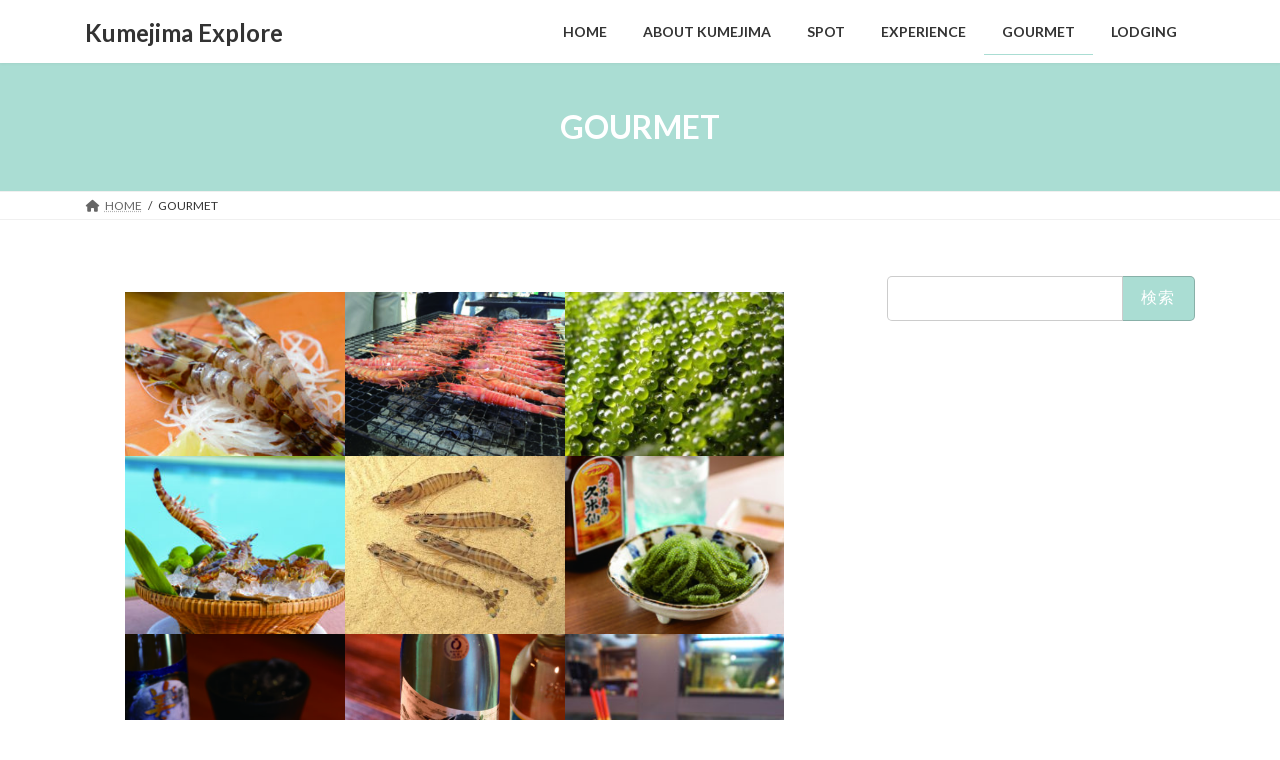

--- FILE ---
content_type: text/html; charset=UTF-8
request_url: http://visitkumejima.jp/eat/
body_size: 22394
content:
<!DOCTYPE html>
<html lang="ja">
<head>
<meta charset="utf-8">
<meta http-equiv="X-UA-Compatible" content="IE=edge">
<meta name="viewport" content="width=device-width, initial-scale=1">

<title>GOURMET | Kumejima Explore</title>
<meta name='robots' content='max-image-preview:large' />
<link rel="alternate" type="application/rss+xml" title="Kumejima Explore &raquo; フィード" href="http://visitkumejima.jp/feed/" />
<link rel="alternate" title="oEmbed (JSON)" type="application/json+oembed" href="http://visitkumejima.jp/wp-json/oembed/1.0/embed?url=http%3A%2F%2Fvisitkumejima.jp%2Feat%2F" />
<link rel="alternate" title="oEmbed (XML)" type="text/xml+oembed" href="http://visitkumejima.jp/wp-json/oembed/1.0/embed?url=http%3A%2F%2Fvisitkumejima.jp%2Feat%2F&#038;format=xml" />
<meta name="description" content="" /><style id='wp-img-auto-sizes-contain-inline-css' type='text/css'>
img:is([sizes=auto i],[sizes^="auto," i]){contain-intrinsic-size:3000px 1500px}
/*# sourceURL=wp-img-auto-sizes-contain-inline-css */
</style>
<link rel='stylesheet' id='vkExUnit_common_style-css' href='http://visitkumejima.jp/wp-content/plugins/vk-all-in-one-expansion-unit/assets/css/vkExUnit_style.css?ver=9.109.0.1' type='text/css' media='all' />
<style id='vkExUnit_common_style-inline-css' type='text/css'>
:root {--ver_page_top_button_url:url(http://visitkumejima.jp/wp-content/plugins/vk-all-in-one-expansion-unit/assets/images/to-top-btn-icon.svg);}@font-face {font-weight: normal;font-style: normal;font-family: "vk_sns";src: url("http://visitkumejima.jp/wp-content/plugins/vk-all-in-one-expansion-unit/inc/sns/icons/fonts/vk_sns.eot?-bq20cj");src: url("http://visitkumejima.jp/wp-content/plugins/vk-all-in-one-expansion-unit/inc/sns/icons/fonts/vk_sns.eot?#iefix-bq20cj") format("embedded-opentype"),url("http://visitkumejima.jp/wp-content/plugins/vk-all-in-one-expansion-unit/inc/sns/icons/fonts/vk_sns.woff?-bq20cj") format("woff"),url("http://visitkumejima.jp/wp-content/plugins/vk-all-in-one-expansion-unit/inc/sns/icons/fonts/vk_sns.ttf?-bq20cj") format("truetype"),url("http://visitkumejima.jp/wp-content/plugins/vk-all-in-one-expansion-unit/inc/sns/icons/fonts/vk_sns.svg?-bq20cj#vk_sns") format("svg");}
.veu_promotion-alert__content--text {border: 1px solid rgba(0,0,0,0.125);padding: 0.5em 1em;border-radius: var(--vk-size-radius);margin-bottom: var(--vk-margin-block-bottom);font-size: 0.875rem;}/* Alert Content部分に段落タグを入れた場合に最後の段落の余白を0にする */.veu_promotion-alert__content--text p:last-of-type{margin-bottom:0;margin-top: 0;}
/*# sourceURL=vkExUnit_common_style-inline-css */
</style>
<style id='wp-emoji-styles-inline-css' type='text/css'>

	img.wp-smiley, img.emoji {
		display: inline !important;
		border: none !important;
		box-shadow: none !important;
		height: 1em !important;
		width: 1em !important;
		margin: 0 0.07em !important;
		vertical-align: -0.1em !important;
		background: none !important;
		padding: 0 !important;
	}
/*# sourceURL=wp-emoji-styles-inline-css */
</style>
<style id='wp-block-library-inline-css' type='text/css'>
:root{--wp-block-synced-color:#7a00df;--wp-block-synced-color--rgb:122,0,223;--wp-bound-block-color:var(--wp-block-synced-color);--wp-editor-canvas-background:#ddd;--wp-admin-theme-color:#007cba;--wp-admin-theme-color--rgb:0,124,186;--wp-admin-theme-color-darker-10:#006ba1;--wp-admin-theme-color-darker-10--rgb:0,107,160.5;--wp-admin-theme-color-darker-20:#005a87;--wp-admin-theme-color-darker-20--rgb:0,90,135;--wp-admin-border-width-focus:2px}@media (min-resolution:192dpi){:root{--wp-admin-border-width-focus:1.5px}}.wp-element-button{cursor:pointer}:root .has-very-light-gray-background-color{background-color:#eee}:root .has-very-dark-gray-background-color{background-color:#313131}:root .has-very-light-gray-color{color:#eee}:root .has-very-dark-gray-color{color:#313131}:root .has-vivid-green-cyan-to-vivid-cyan-blue-gradient-background{background:linear-gradient(135deg,#00d084,#0693e3)}:root .has-purple-crush-gradient-background{background:linear-gradient(135deg,#34e2e4,#4721fb 50%,#ab1dfe)}:root .has-hazy-dawn-gradient-background{background:linear-gradient(135deg,#faaca8,#dad0ec)}:root .has-subdued-olive-gradient-background{background:linear-gradient(135deg,#fafae1,#67a671)}:root .has-atomic-cream-gradient-background{background:linear-gradient(135deg,#fdd79a,#004a59)}:root .has-nightshade-gradient-background{background:linear-gradient(135deg,#330968,#31cdcf)}:root .has-midnight-gradient-background{background:linear-gradient(135deg,#020381,#2874fc)}:root{--wp--preset--font-size--normal:16px;--wp--preset--font-size--huge:42px}.has-regular-font-size{font-size:1em}.has-larger-font-size{font-size:2.625em}.has-normal-font-size{font-size:var(--wp--preset--font-size--normal)}.has-huge-font-size{font-size:var(--wp--preset--font-size--huge)}.has-text-align-center{text-align:center}.has-text-align-left{text-align:left}.has-text-align-right{text-align:right}.has-fit-text{white-space:nowrap!important}#end-resizable-editor-section{display:none}.aligncenter{clear:both}.items-justified-left{justify-content:flex-start}.items-justified-center{justify-content:center}.items-justified-right{justify-content:flex-end}.items-justified-space-between{justify-content:space-between}.screen-reader-text{border:0;clip-path:inset(50%);height:1px;margin:-1px;overflow:hidden;padding:0;position:absolute;width:1px;word-wrap:normal!important}.screen-reader-text:focus{background-color:#ddd;clip-path:none;color:#444;display:block;font-size:1em;height:auto;left:5px;line-height:normal;padding:15px 23px 14px;text-decoration:none;top:5px;width:auto;z-index:100000}html :where(.has-border-color){border-style:solid}html :where([style*=border-top-color]){border-top-style:solid}html :where([style*=border-right-color]){border-right-style:solid}html :where([style*=border-bottom-color]){border-bottom-style:solid}html :where([style*=border-left-color]){border-left-style:solid}html :where([style*=border-width]){border-style:solid}html :where([style*=border-top-width]){border-top-style:solid}html :where([style*=border-right-width]){border-right-style:solid}html :where([style*=border-bottom-width]){border-bottom-style:solid}html :where([style*=border-left-width]){border-left-style:solid}html :where(img[class*=wp-image-]){height:auto;max-width:100%}:where(figure){margin:0 0 1em}html :where(.is-position-sticky){--wp-admin--admin-bar--position-offset:var(--wp-admin--admin-bar--height,0px)}@media screen and (max-width:600px){html :where(.is-position-sticky){--wp-admin--admin-bar--position-offset:0px}}
.vk-cols--reverse{flex-direction:row-reverse}.vk-cols--hasbtn{margin-bottom:0}.vk-cols--hasbtn>.row>.vk_gridColumn_item,.vk-cols--hasbtn>.wp-block-column{position:relative;padding-bottom:3em}.vk-cols--hasbtn>.row>.vk_gridColumn_item>.wp-block-buttons,.vk-cols--hasbtn>.row>.vk_gridColumn_item>.vk_button,.vk-cols--hasbtn>.wp-block-column>.wp-block-buttons,.vk-cols--hasbtn>.wp-block-column>.vk_button{position:absolute;bottom:0;width:100%}.vk-cols--fit.wp-block-columns{gap:0}.vk-cols--fit.wp-block-columns,.vk-cols--fit.wp-block-columns:not(.is-not-stacked-on-mobile){margin-top:0;margin-bottom:0;justify-content:space-between}.vk-cols--fit.wp-block-columns>.wp-block-column *:last-child,.vk-cols--fit.wp-block-columns:not(.is-not-stacked-on-mobile)>.wp-block-column *:last-child{margin-bottom:0}.vk-cols--fit.wp-block-columns>.wp-block-column>.wp-block-cover,.vk-cols--fit.wp-block-columns:not(.is-not-stacked-on-mobile)>.wp-block-column>.wp-block-cover{margin-top:0}.vk-cols--fit.wp-block-columns.has-background,.vk-cols--fit.wp-block-columns:not(.is-not-stacked-on-mobile).has-background{padding:0}@media(max-width: 599px){.vk-cols--fit.wp-block-columns:not(.has-background)>.wp-block-column:not(.has-background),.vk-cols--fit.wp-block-columns:not(.is-not-stacked-on-mobile):not(.has-background)>.wp-block-column:not(.has-background){padding-left:0 !important;padding-right:0 !important}}@media(min-width: 782px){.vk-cols--fit.wp-block-columns .block-editor-block-list__block.wp-block-column:not(:first-child),.vk-cols--fit.wp-block-columns>.wp-block-column:not(:first-child),.vk-cols--fit.wp-block-columns:not(.is-not-stacked-on-mobile) .block-editor-block-list__block.wp-block-column:not(:first-child),.vk-cols--fit.wp-block-columns:not(.is-not-stacked-on-mobile)>.wp-block-column:not(:first-child){margin-left:0}}@media(min-width: 600px)and (max-width: 781px){.vk-cols--fit.wp-block-columns .wp-block-column:nth-child(2n),.vk-cols--fit.wp-block-columns:not(.is-not-stacked-on-mobile) .wp-block-column:nth-child(2n){margin-left:0}.vk-cols--fit.wp-block-columns .wp-block-column:not(:only-child),.vk-cols--fit.wp-block-columns:not(.is-not-stacked-on-mobile) .wp-block-column:not(:only-child){flex-basis:50% !important}}.vk-cols--fit--gap1.wp-block-columns{gap:1px}@media(min-width: 600px)and (max-width: 781px){.vk-cols--fit--gap1.wp-block-columns .wp-block-column:not(:only-child){flex-basis:calc(50% - 1px) !important}}.vk-cols--fit.vk-cols--grid>.block-editor-block-list__block,.vk-cols--fit.vk-cols--grid>.wp-block-column,.vk-cols--fit.vk-cols--grid:not(.is-not-stacked-on-mobile)>.block-editor-block-list__block,.vk-cols--fit.vk-cols--grid:not(.is-not-stacked-on-mobile)>.wp-block-column{flex-basis:50%;box-sizing:border-box}@media(max-width: 599px){.vk-cols--fit.vk-cols--grid.vk-cols--grid--alignfull>.wp-block-column:nth-child(2)>.wp-block-cover,.vk-cols--fit.vk-cols--grid.vk-cols--grid--alignfull>.wp-block-column:nth-child(2)>.vk_outer,.vk-cols--fit.vk-cols--grid:not(.is-not-stacked-on-mobile).vk-cols--grid--alignfull>.wp-block-column:nth-child(2)>.wp-block-cover,.vk-cols--fit.vk-cols--grid:not(.is-not-stacked-on-mobile).vk-cols--grid--alignfull>.wp-block-column:nth-child(2)>.vk_outer{width:100vw;margin-right:calc((100% - 100vw)/2);margin-left:calc((100% - 100vw)/2)}}@media(min-width: 600px){.vk-cols--fit.vk-cols--grid.vk-cols--grid--alignfull>.wp-block-column:nth-child(2)>.wp-block-cover,.vk-cols--fit.vk-cols--grid.vk-cols--grid--alignfull>.wp-block-column:nth-child(2)>.vk_outer,.vk-cols--fit.vk-cols--grid:not(.is-not-stacked-on-mobile).vk-cols--grid--alignfull>.wp-block-column:nth-child(2)>.wp-block-cover,.vk-cols--fit.vk-cols--grid:not(.is-not-stacked-on-mobile).vk-cols--grid--alignfull>.wp-block-column:nth-child(2)>.vk_outer{margin-right:calc(100% - 50vw);width:50vw}}@media(min-width: 600px){.vk-cols--fit.vk-cols--grid.vk-cols--grid--alignfull.vk-cols--reverse>.wp-block-column,.vk-cols--fit.vk-cols--grid:not(.is-not-stacked-on-mobile).vk-cols--grid--alignfull.vk-cols--reverse>.wp-block-column{margin-left:0;margin-right:0}.vk-cols--fit.vk-cols--grid.vk-cols--grid--alignfull.vk-cols--reverse>.wp-block-column:nth-child(2)>.wp-block-cover,.vk-cols--fit.vk-cols--grid.vk-cols--grid--alignfull.vk-cols--reverse>.wp-block-column:nth-child(2)>.vk_outer,.vk-cols--fit.vk-cols--grid:not(.is-not-stacked-on-mobile).vk-cols--grid--alignfull.vk-cols--reverse>.wp-block-column:nth-child(2)>.wp-block-cover,.vk-cols--fit.vk-cols--grid:not(.is-not-stacked-on-mobile).vk-cols--grid--alignfull.vk-cols--reverse>.wp-block-column:nth-child(2)>.vk_outer{margin-left:calc(100% - 50vw)}}.vk-cols--menu h2,.vk-cols--menu h3,.vk-cols--menu h4,.vk-cols--menu h5{margin-bottom:.2em;text-shadow:#000 0 0 10px}.vk-cols--menu h2:first-child,.vk-cols--menu h3:first-child,.vk-cols--menu h4:first-child,.vk-cols--menu h5:first-child{margin-top:0}.vk-cols--menu p{margin-bottom:1rem;text-shadow:#000 0 0 10px}.vk-cols--menu .wp-block-cover__inner-container:last-child{margin-bottom:0}.vk-cols--fitbnrs .wp-block-column .wp-block-cover:hover img{filter:unset}.vk-cols--fitbnrs .wp-block-column .wp-block-cover:hover{background-color:unset}.vk-cols--fitbnrs .wp-block-column .wp-block-cover:hover .wp-block-cover__image-background{filter:unset !important}.vk-cols--fitbnrs .wp-block-cover .wp-block-cover__inner-container{position:absolute;height:100%;width:100%}.vk-cols--fitbnrs .vk_button{height:100%;margin:0}.vk-cols--fitbnrs .vk_button .vk_button_btn,.vk-cols--fitbnrs .vk_button .btn{height:100%;width:100%;border:none;box-shadow:none;background-color:unset !important;transition:unset}.vk-cols--fitbnrs .vk_button .vk_button_btn:hover,.vk-cols--fitbnrs .vk_button .btn:hover{transition:unset}.vk-cols--fitbnrs .vk_button .vk_button_btn:after,.vk-cols--fitbnrs .vk_button .btn:after{border:none}.vk-cols--fitbnrs .vk_button .vk_button_link_txt{width:100%;position:absolute;top:50%;left:50%;transform:translateY(-50%) translateX(-50%);font-size:2rem;text-shadow:#000 0 0 10px}.vk-cols--fitbnrs .vk_button .vk_button_link_subCaption{width:100%;position:absolute;top:calc(50% + 2.2em);left:50%;transform:translateY(-50%) translateX(-50%);text-shadow:#000 0 0 10px}@media(min-width: 992px){.vk-cols--media.wp-block-columns{gap:3rem}}.vk-fit-map figure{margin-bottom:0}.vk-fit-map iframe{position:relative;margin-bottom:0;display:block;max-height:400px;width:100vw}.vk-fit-map:is(.alignfull,.alignwide) div{max-width:100%}.vk-table--th--width25 :where(tr>*:first-child){width:25%}.vk-table--th--width30 :where(tr>*:first-child){width:30%}.vk-table--th--width35 :where(tr>*:first-child){width:35%}.vk-table--th--width40 :where(tr>*:first-child){width:40%}.vk-table--th--bg-bright :where(tr>*:first-child){background-color:var(--wp--preset--color--bg-secondary, rgba(0, 0, 0, 0.05))}@media(max-width: 599px){.vk-table--mobile-block :is(th,td){width:100%;display:block}.vk-table--mobile-block.wp-block-table table :is(th,td){border-top:none}}.vk-table--width--th25 :where(tr>*:first-child){width:25%}.vk-table--width--th30 :where(tr>*:first-child){width:30%}.vk-table--width--th35 :where(tr>*:first-child){width:35%}.vk-table--width--th40 :where(tr>*:first-child){width:40%}.no-margin{margin:0}@media(max-width: 599px){.wp-block-image.vk-aligncenter--mobile>.alignright{float:none;margin-left:auto;margin-right:auto}.vk-no-padding-horizontal--mobile{padding-left:0 !important;padding-right:0 !important}}
/* VK Color Palettes */:root{ --wp--preset--color--vk-color-primary:#aaddd3}/* --vk-color-primary is deprecated. */:root{ --vk-color-primary: var(--wp--preset--color--vk-color-primary);}:root{ --wp--preset--color--vk-color-primary-dark:#88b0a8}/* --vk-color-primary-dark is deprecated. */:root{ --vk-color-primary-dark: var(--wp--preset--color--vk-color-primary-dark);}:root{ --wp--preset--color--vk-color-primary-vivid:#bbf3e8}/* --vk-color-primary-vivid is deprecated. */:root{ --vk-color-primary-vivid: var(--wp--preset--color--vk-color-primary-vivid);}

/*# sourceURL=wp-block-library-inline-css */
</style><style id='wp-block-archives-inline-css' type='text/css'>
.wp-block-archives{box-sizing:border-box}.wp-block-archives-dropdown label{display:block}
/*# sourceURL=http://visitkumejima.jp/wp-includes/blocks/archives/style.min.css */
</style>
<style id='wp-block-categories-inline-css' type='text/css'>
.wp-block-categories{box-sizing:border-box}.wp-block-categories.alignleft{margin-right:2em}.wp-block-categories.alignright{margin-left:2em}.wp-block-categories.wp-block-categories-dropdown.aligncenter{text-align:center}.wp-block-categories .wp-block-categories__label{display:block;width:100%}
/*# sourceURL=http://visitkumejima.jp/wp-includes/blocks/categories/style.min.css */
</style>
<style id='wp-block-gallery-inline-css' type='text/css'>
.blocks-gallery-grid:not(.has-nested-images),.wp-block-gallery:not(.has-nested-images){display:flex;flex-wrap:wrap;list-style-type:none;margin:0;padding:0}.blocks-gallery-grid:not(.has-nested-images) .blocks-gallery-image,.blocks-gallery-grid:not(.has-nested-images) .blocks-gallery-item,.wp-block-gallery:not(.has-nested-images) .blocks-gallery-image,.wp-block-gallery:not(.has-nested-images) .blocks-gallery-item{display:flex;flex-direction:column;flex-grow:1;justify-content:center;margin:0 1em 1em 0;position:relative;width:calc(50% - 1em)}.blocks-gallery-grid:not(.has-nested-images) .blocks-gallery-image:nth-of-type(2n),.blocks-gallery-grid:not(.has-nested-images) .blocks-gallery-item:nth-of-type(2n),.wp-block-gallery:not(.has-nested-images) .blocks-gallery-image:nth-of-type(2n),.wp-block-gallery:not(.has-nested-images) .blocks-gallery-item:nth-of-type(2n){margin-right:0}.blocks-gallery-grid:not(.has-nested-images) .blocks-gallery-image figure,.blocks-gallery-grid:not(.has-nested-images) .blocks-gallery-item figure,.wp-block-gallery:not(.has-nested-images) .blocks-gallery-image figure,.wp-block-gallery:not(.has-nested-images) .blocks-gallery-item figure{align-items:flex-end;display:flex;height:100%;justify-content:flex-start;margin:0}.blocks-gallery-grid:not(.has-nested-images) .blocks-gallery-image img,.blocks-gallery-grid:not(.has-nested-images) .blocks-gallery-item img,.wp-block-gallery:not(.has-nested-images) .blocks-gallery-image img,.wp-block-gallery:not(.has-nested-images) .blocks-gallery-item img{display:block;height:auto;max-width:100%;width:auto}.blocks-gallery-grid:not(.has-nested-images) .blocks-gallery-image figcaption,.blocks-gallery-grid:not(.has-nested-images) .blocks-gallery-item figcaption,.wp-block-gallery:not(.has-nested-images) .blocks-gallery-image figcaption,.wp-block-gallery:not(.has-nested-images) .blocks-gallery-item figcaption{background:linear-gradient(0deg,#000000b3,#0000004d 70%,#0000);bottom:0;box-sizing:border-box;color:#fff;font-size:.8em;margin:0;max-height:100%;overflow:auto;padding:3em .77em .7em;position:absolute;text-align:center;width:100%;z-index:2}.blocks-gallery-grid:not(.has-nested-images) .blocks-gallery-image figcaption img,.blocks-gallery-grid:not(.has-nested-images) .blocks-gallery-item figcaption img,.wp-block-gallery:not(.has-nested-images) .blocks-gallery-image figcaption img,.wp-block-gallery:not(.has-nested-images) .blocks-gallery-item figcaption img{display:inline}.blocks-gallery-grid:not(.has-nested-images) figcaption,.wp-block-gallery:not(.has-nested-images) figcaption{flex-grow:1}.blocks-gallery-grid:not(.has-nested-images).is-cropped .blocks-gallery-image a,.blocks-gallery-grid:not(.has-nested-images).is-cropped .blocks-gallery-image img,.blocks-gallery-grid:not(.has-nested-images).is-cropped .blocks-gallery-item a,.blocks-gallery-grid:not(.has-nested-images).is-cropped .blocks-gallery-item img,.wp-block-gallery:not(.has-nested-images).is-cropped .blocks-gallery-image a,.wp-block-gallery:not(.has-nested-images).is-cropped .blocks-gallery-image img,.wp-block-gallery:not(.has-nested-images).is-cropped .blocks-gallery-item a,.wp-block-gallery:not(.has-nested-images).is-cropped .blocks-gallery-item img{flex:1;height:100%;object-fit:cover;width:100%}.blocks-gallery-grid:not(.has-nested-images).columns-1 .blocks-gallery-image,.blocks-gallery-grid:not(.has-nested-images).columns-1 .blocks-gallery-item,.wp-block-gallery:not(.has-nested-images).columns-1 .blocks-gallery-image,.wp-block-gallery:not(.has-nested-images).columns-1 .blocks-gallery-item{margin-right:0;width:100%}@media (min-width:600px){.blocks-gallery-grid:not(.has-nested-images).columns-3 .blocks-gallery-image,.blocks-gallery-grid:not(.has-nested-images).columns-3 .blocks-gallery-item,.wp-block-gallery:not(.has-nested-images).columns-3 .blocks-gallery-image,.wp-block-gallery:not(.has-nested-images).columns-3 .blocks-gallery-item{margin-right:1em;width:calc(33.33333% - .66667em)}.blocks-gallery-grid:not(.has-nested-images).columns-4 .blocks-gallery-image,.blocks-gallery-grid:not(.has-nested-images).columns-4 .blocks-gallery-item,.wp-block-gallery:not(.has-nested-images).columns-4 .blocks-gallery-image,.wp-block-gallery:not(.has-nested-images).columns-4 .blocks-gallery-item{margin-right:1em;width:calc(25% - .75em)}.blocks-gallery-grid:not(.has-nested-images).columns-5 .blocks-gallery-image,.blocks-gallery-grid:not(.has-nested-images).columns-5 .blocks-gallery-item,.wp-block-gallery:not(.has-nested-images).columns-5 .blocks-gallery-image,.wp-block-gallery:not(.has-nested-images).columns-5 .blocks-gallery-item{margin-right:1em;width:calc(20% - .8em)}.blocks-gallery-grid:not(.has-nested-images).columns-6 .blocks-gallery-image,.blocks-gallery-grid:not(.has-nested-images).columns-6 .blocks-gallery-item,.wp-block-gallery:not(.has-nested-images).columns-6 .blocks-gallery-image,.wp-block-gallery:not(.has-nested-images).columns-6 .blocks-gallery-item{margin-right:1em;width:calc(16.66667% - .83333em)}.blocks-gallery-grid:not(.has-nested-images).columns-7 .blocks-gallery-image,.blocks-gallery-grid:not(.has-nested-images).columns-7 .blocks-gallery-item,.wp-block-gallery:not(.has-nested-images).columns-7 .blocks-gallery-image,.wp-block-gallery:not(.has-nested-images).columns-7 .blocks-gallery-item{margin-right:1em;width:calc(14.28571% - .85714em)}.blocks-gallery-grid:not(.has-nested-images).columns-8 .blocks-gallery-image,.blocks-gallery-grid:not(.has-nested-images).columns-8 .blocks-gallery-item,.wp-block-gallery:not(.has-nested-images).columns-8 .blocks-gallery-image,.wp-block-gallery:not(.has-nested-images).columns-8 .blocks-gallery-item{margin-right:1em;width:calc(12.5% - .875em)}.blocks-gallery-grid:not(.has-nested-images).columns-1 .blocks-gallery-image:nth-of-type(1n),.blocks-gallery-grid:not(.has-nested-images).columns-1 .blocks-gallery-item:nth-of-type(1n),.blocks-gallery-grid:not(.has-nested-images).columns-2 .blocks-gallery-image:nth-of-type(2n),.blocks-gallery-grid:not(.has-nested-images).columns-2 .blocks-gallery-item:nth-of-type(2n),.blocks-gallery-grid:not(.has-nested-images).columns-3 .blocks-gallery-image:nth-of-type(3n),.blocks-gallery-grid:not(.has-nested-images).columns-3 .blocks-gallery-item:nth-of-type(3n),.blocks-gallery-grid:not(.has-nested-images).columns-4 .blocks-gallery-image:nth-of-type(4n),.blocks-gallery-grid:not(.has-nested-images).columns-4 .blocks-gallery-item:nth-of-type(4n),.blocks-gallery-grid:not(.has-nested-images).columns-5 .blocks-gallery-image:nth-of-type(5n),.blocks-gallery-grid:not(.has-nested-images).columns-5 .blocks-gallery-item:nth-of-type(5n),.blocks-gallery-grid:not(.has-nested-images).columns-6 .blocks-gallery-image:nth-of-type(6n),.blocks-gallery-grid:not(.has-nested-images).columns-6 .blocks-gallery-item:nth-of-type(6n),.blocks-gallery-grid:not(.has-nested-images).columns-7 .blocks-gallery-image:nth-of-type(7n),.blocks-gallery-grid:not(.has-nested-images).columns-7 .blocks-gallery-item:nth-of-type(7n),.blocks-gallery-grid:not(.has-nested-images).columns-8 .blocks-gallery-image:nth-of-type(8n),.blocks-gallery-grid:not(.has-nested-images).columns-8 .blocks-gallery-item:nth-of-type(8n),.wp-block-gallery:not(.has-nested-images).columns-1 .blocks-gallery-image:nth-of-type(1n),.wp-block-gallery:not(.has-nested-images).columns-1 .blocks-gallery-item:nth-of-type(1n),.wp-block-gallery:not(.has-nested-images).columns-2 .blocks-gallery-image:nth-of-type(2n),.wp-block-gallery:not(.has-nested-images).columns-2 .blocks-gallery-item:nth-of-type(2n),.wp-block-gallery:not(.has-nested-images).columns-3 .blocks-gallery-image:nth-of-type(3n),.wp-block-gallery:not(.has-nested-images).columns-3 .blocks-gallery-item:nth-of-type(3n),.wp-block-gallery:not(.has-nested-images).columns-4 .blocks-gallery-image:nth-of-type(4n),.wp-block-gallery:not(.has-nested-images).columns-4 .blocks-gallery-item:nth-of-type(4n),.wp-block-gallery:not(.has-nested-images).columns-5 .blocks-gallery-image:nth-of-type(5n),.wp-block-gallery:not(.has-nested-images).columns-5 .blocks-gallery-item:nth-of-type(5n),.wp-block-gallery:not(.has-nested-images).columns-6 .blocks-gallery-image:nth-of-type(6n),.wp-block-gallery:not(.has-nested-images).columns-6 .blocks-gallery-item:nth-of-type(6n),.wp-block-gallery:not(.has-nested-images).columns-7 .blocks-gallery-image:nth-of-type(7n),.wp-block-gallery:not(.has-nested-images).columns-7 .blocks-gallery-item:nth-of-type(7n),.wp-block-gallery:not(.has-nested-images).columns-8 .blocks-gallery-image:nth-of-type(8n),.wp-block-gallery:not(.has-nested-images).columns-8 .blocks-gallery-item:nth-of-type(8n){margin-right:0}}.blocks-gallery-grid:not(.has-nested-images) .blocks-gallery-image:last-child,.blocks-gallery-grid:not(.has-nested-images) .blocks-gallery-item:last-child,.wp-block-gallery:not(.has-nested-images) .blocks-gallery-image:last-child,.wp-block-gallery:not(.has-nested-images) .blocks-gallery-item:last-child{margin-right:0}.blocks-gallery-grid:not(.has-nested-images).alignleft,.blocks-gallery-grid:not(.has-nested-images).alignright,.wp-block-gallery:not(.has-nested-images).alignleft,.wp-block-gallery:not(.has-nested-images).alignright{max-width:420px;width:100%}.blocks-gallery-grid:not(.has-nested-images).aligncenter .blocks-gallery-item figure,.wp-block-gallery:not(.has-nested-images).aligncenter .blocks-gallery-item figure{justify-content:center}.wp-block-gallery:not(.is-cropped) .blocks-gallery-item{align-self:flex-start}figure.wp-block-gallery.has-nested-images{align-items:normal}.wp-block-gallery.has-nested-images figure.wp-block-image:not(#individual-image){margin:0;width:calc(50% - var(--wp--style--unstable-gallery-gap, 16px)/2)}.wp-block-gallery.has-nested-images figure.wp-block-image{box-sizing:border-box;display:flex;flex-direction:column;flex-grow:1;justify-content:center;max-width:100%;position:relative}.wp-block-gallery.has-nested-images figure.wp-block-image>a,.wp-block-gallery.has-nested-images figure.wp-block-image>div{flex-direction:column;flex-grow:1;margin:0}.wp-block-gallery.has-nested-images figure.wp-block-image img{display:block;height:auto;max-width:100%!important;width:auto}.wp-block-gallery.has-nested-images figure.wp-block-image figcaption,.wp-block-gallery.has-nested-images figure.wp-block-image:has(figcaption):before{bottom:0;left:0;max-height:100%;position:absolute;right:0}.wp-block-gallery.has-nested-images figure.wp-block-image:has(figcaption):before{backdrop-filter:blur(3px);content:"";height:100%;-webkit-mask-image:linear-gradient(0deg,#000 20%,#0000);mask-image:linear-gradient(0deg,#000 20%,#0000);max-height:40%;pointer-events:none}.wp-block-gallery.has-nested-images figure.wp-block-image figcaption{box-sizing:border-box;color:#fff;font-size:13px;margin:0;overflow:auto;padding:1em;text-align:center;text-shadow:0 0 1.5px #000}.wp-block-gallery.has-nested-images figure.wp-block-image figcaption::-webkit-scrollbar{height:12px;width:12px}.wp-block-gallery.has-nested-images figure.wp-block-image figcaption::-webkit-scrollbar-track{background-color:initial}.wp-block-gallery.has-nested-images figure.wp-block-image figcaption::-webkit-scrollbar-thumb{background-clip:padding-box;background-color:initial;border:3px solid #0000;border-radius:8px}.wp-block-gallery.has-nested-images figure.wp-block-image figcaption:focus-within::-webkit-scrollbar-thumb,.wp-block-gallery.has-nested-images figure.wp-block-image figcaption:focus::-webkit-scrollbar-thumb,.wp-block-gallery.has-nested-images figure.wp-block-image figcaption:hover::-webkit-scrollbar-thumb{background-color:#fffc}.wp-block-gallery.has-nested-images figure.wp-block-image figcaption{scrollbar-color:#0000 #0000;scrollbar-gutter:stable both-edges;scrollbar-width:thin}.wp-block-gallery.has-nested-images figure.wp-block-image figcaption:focus,.wp-block-gallery.has-nested-images figure.wp-block-image figcaption:focus-within,.wp-block-gallery.has-nested-images figure.wp-block-image figcaption:hover{scrollbar-color:#fffc #0000}.wp-block-gallery.has-nested-images figure.wp-block-image figcaption{will-change:transform}@media (hover:none){.wp-block-gallery.has-nested-images figure.wp-block-image figcaption{scrollbar-color:#fffc #0000}}.wp-block-gallery.has-nested-images figure.wp-block-image figcaption{background:linear-gradient(0deg,#0006,#0000)}.wp-block-gallery.has-nested-images figure.wp-block-image figcaption img{display:inline}.wp-block-gallery.has-nested-images figure.wp-block-image figcaption a{color:inherit}.wp-block-gallery.has-nested-images figure.wp-block-image.has-custom-border img{box-sizing:border-box}.wp-block-gallery.has-nested-images figure.wp-block-image.has-custom-border>a,.wp-block-gallery.has-nested-images figure.wp-block-image.has-custom-border>div,.wp-block-gallery.has-nested-images figure.wp-block-image.is-style-rounded>a,.wp-block-gallery.has-nested-images figure.wp-block-image.is-style-rounded>div{flex:1 1 auto}.wp-block-gallery.has-nested-images figure.wp-block-image.has-custom-border figcaption,.wp-block-gallery.has-nested-images figure.wp-block-image.is-style-rounded figcaption{background:none;color:inherit;flex:initial;margin:0;padding:10px 10px 9px;position:relative;text-shadow:none}.wp-block-gallery.has-nested-images figure.wp-block-image.has-custom-border:before,.wp-block-gallery.has-nested-images figure.wp-block-image.is-style-rounded:before{content:none}.wp-block-gallery.has-nested-images figcaption{flex-basis:100%;flex-grow:1;text-align:center}.wp-block-gallery.has-nested-images:not(.is-cropped) figure.wp-block-image:not(#individual-image){margin-bottom:auto;margin-top:0}.wp-block-gallery.has-nested-images.is-cropped figure.wp-block-image:not(#individual-image){align-self:inherit}.wp-block-gallery.has-nested-images.is-cropped figure.wp-block-image:not(#individual-image)>a,.wp-block-gallery.has-nested-images.is-cropped figure.wp-block-image:not(#individual-image)>div:not(.components-drop-zone){display:flex}.wp-block-gallery.has-nested-images.is-cropped figure.wp-block-image:not(#individual-image) a,.wp-block-gallery.has-nested-images.is-cropped figure.wp-block-image:not(#individual-image) img{flex:1 0 0%;height:100%;object-fit:cover;width:100%}.wp-block-gallery.has-nested-images.columns-1 figure.wp-block-image:not(#individual-image){width:100%}@media (min-width:600px){.wp-block-gallery.has-nested-images.columns-3 figure.wp-block-image:not(#individual-image){width:calc(33.33333% - var(--wp--style--unstable-gallery-gap, 16px)*.66667)}.wp-block-gallery.has-nested-images.columns-4 figure.wp-block-image:not(#individual-image){width:calc(25% - var(--wp--style--unstable-gallery-gap, 16px)*.75)}.wp-block-gallery.has-nested-images.columns-5 figure.wp-block-image:not(#individual-image){width:calc(20% - var(--wp--style--unstable-gallery-gap, 16px)*.8)}.wp-block-gallery.has-nested-images.columns-6 figure.wp-block-image:not(#individual-image){width:calc(16.66667% - var(--wp--style--unstable-gallery-gap, 16px)*.83333)}.wp-block-gallery.has-nested-images.columns-7 figure.wp-block-image:not(#individual-image){width:calc(14.28571% - var(--wp--style--unstable-gallery-gap, 16px)*.85714)}.wp-block-gallery.has-nested-images.columns-8 figure.wp-block-image:not(#individual-image){width:calc(12.5% - var(--wp--style--unstable-gallery-gap, 16px)*.875)}.wp-block-gallery.has-nested-images.columns-default figure.wp-block-image:not(#individual-image){width:calc(33.33% - var(--wp--style--unstable-gallery-gap, 16px)*.66667)}.wp-block-gallery.has-nested-images.columns-default figure.wp-block-image:not(#individual-image):first-child:nth-last-child(2),.wp-block-gallery.has-nested-images.columns-default figure.wp-block-image:not(#individual-image):first-child:nth-last-child(2)~figure.wp-block-image:not(#individual-image){width:calc(50% - var(--wp--style--unstable-gallery-gap, 16px)*.5)}.wp-block-gallery.has-nested-images.columns-default figure.wp-block-image:not(#individual-image):first-child:last-child{width:100%}}.wp-block-gallery.has-nested-images.alignleft,.wp-block-gallery.has-nested-images.alignright{max-width:420px;width:100%}.wp-block-gallery.has-nested-images.aligncenter{justify-content:center}
/*# sourceURL=http://visitkumejima.jp/wp-includes/blocks/gallery/style.min.css */
</style>
<style id='wp-block-heading-inline-css' type='text/css'>
h1:where(.wp-block-heading).has-background,h2:where(.wp-block-heading).has-background,h3:where(.wp-block-heading).has-background,h4:where(.wp-block-heading).has-background,h5:where(.wp-block-heading).has-background,h6:where(.wp-block-heading).has-background{padding:1.25em 2.375em}h1.has-text-align-left[style*=writing-mode]:where([style*=vertical-lr]),h1.has-text-align-right[style*=writing-mode]:where([style*=vertical-rl]),h2.has-text-align-left[style*=writing-mode]:where([style*=vertical-lr]),h2.has-text-align-right[style*=writing-mode]:where([style*=vertical-rl]),h3.has-text-align-left[style*=writing-mode]:where([style*=vertical-lr]),h3.has-text-align-right[style*=writing-mode]:where([style*=vertical-rl]),h4.has-text-align-left[style*=writing-mode]:where([style*=vertical-lr]),h4.has-text-align-right[style*=writing-mode]:where([style*=vertical-rl]),h5.has-text-align-left[style*=writing-mode]:where([style*=vertical-lr]),h5.has-text-align-right[style*=writing-mode]:where([style*=vertical-rl]),h6.has-text-align-left[style*=writing-mode]:where([style*=vertical-lr]),h6.has-text-align-right[style*=writing-mode]:where([style*=vertical-rl]){rotate:180deg}
/*# sourceURL=http://visitkumejima.jp/wp-includes/blocks/heading/style.min.css */
</style>
<style id='wp-block-image-inline-css' type='text/css'>
.wp-block-image>a,.wp-block-image>figure>a{display:inline-block}.wp-block-image img{box-sizing:border-box;height:auto;max-width:100%;vertical-align:bottom}@media not (prefers-reduced-motion){.wp-block-image img.hide{visibility:hidden}.wp-block-image img.show{animation:show-content-image .4s}}.wp-block-image[style*=border-radius] img,.wp-block-image[style*=border-radius]>a{border-radius:inherit}.wp-block-image.has-custom-border img{box-sizing:border-box}.wp-block-image.aligncenter{text-align:center}.wp-block-image.alignfull>a,.wp-block-image.alignwide>a{width:100%}.wp-block-image.alignfull img,.wp-block-image.alignwide img{height:auto;width:100%}.wp-block-image .aligncenter,.wp-block-image .alignleft,.wp-block-image .alignright,.wp-block-image.aligncenter,.wp-block-image.alignleft,.wp-block-image.alignright{display:table}.wp-block-image .aligncenter>figcaption,.wp-block-image .alignleft>figcaption,.wp-block-image .alignright>figcaption,.wp-block-image.aligncenter>figcaption,.wp-block-image.alignleft>figcaption,.wp-block-image.alignright>figcaption{caption-side:bottom;display:table-caption}.wp-block-image .alignleft{float:left;margin:.5em 1em .5em 0}.wp-block-image .alignright{float:right;margin:.5em 0 .5em 1em}.wp-block-image .aligncenter{margin-left:auto;margin-right:auto}.wp-block-image :where(figcaption){margin-bottom:1em;margin-top:.5em}.wp-block-image.is-style-circle-mask img{border-radius:9999px}@supports ((-webkit-mask-image:none) or (mask-image:none)) or (-webkit-mask-image:none){.wp-block-image.is-style-circle-mask img{border-radius:0;-webkit-mask-image:url('data:image/svg+xml;utf8,<svg viewBox="0 0 100 100" xmlns="http://www.w3.org/2000/svg"><circle cx="50" cy="50" r="50"/></svg>');mask-image:url('data:image/svg+xml;utf8,<svg viewBox="0 0 100 100" xmlns="http://www.w3.org/2000/svg"><circle cx="50" cy="50" r="50"/></svg>');mask-mode:alpha;-webkit-mask-position:center;mask-position:center;-webkit-mask-repeat:no-repeat;mask-repeat:no-repeat;-webkit-mask-size:contain;mask-size:contain}}:root :where(.wp-block-image.is-style-rounded img,.wp-block-image .is-style-rounded img){border-radius:9999px}.wp-block-image figure{margin:0}.wp-lightbox-container{display:flex;flex-direction:column;position:relative}.wp-lightbox-container img{cursor:zoom-in}.wp-lightbox-container img:hover+button{opacity:1}.wp-lightbox-container button{align-items:center;backdrop-filter:blur(16px) saturate(180%);background-color:#5a5a5a40;border:none;border-radius:4px;cursor:zoom-in;display:flex;height:20px;justify-content:center;opacity:0;padding:0;position:absolute;right:16px;text-align:center;top:16px;width:20px;z-index:100}@media not (prefers-reduced-motion){.wp-lightbox-container button{transition:opacity .2s ease}}.wp-lightbox-container button:focus-visible{outline:3px auto #5a5a5a40;outline:3px auto -webkit-focus-ring-color;outline-offset:3px}.wp-lightbox-container button:hover{cursor:pointer;opacity:1}.wp-lightbox-container button:focus{opacity:1}.wp-lightbox-container button:focus,.wp-lightbox-container button:hover,.wp-lightbox-container button:not(:hover):not(:active):not(.has-background){background-color:#5a5a5a40;border:none}.wp-lightbox-overlay{box-sizing:border-box;cursor:zoom-out;height:100vh;left:0;overflow:hidden;position:fixed;top:0;visibility:hidden;width:100%;z-index:100000}.wp-lightbox-overlay .close-button{align-items:center;cursor:pointer;display:flex;justify-content:center;min-height:40px;min-width:40px;padding:0;position:absolute;right:calc(env(safe-area-inset-right) + 16px);top:calc(env(safe-area-inset-top) + 16px);z-index:5000000}.wp-lightbox-overlay .close-button:focus,.wp-lightbox-overlay .close-button:hover,.wp-lightbox-overlay .close-button:not(:hover):not(:active):not(.has-background){background:none;border:none}.wp-lightbox-overlay .lightbox-image-container{height:var(--wp--lightbox-container-height);left:50%;overflow:hidden;position:absolute;top:50%;transform:translate(-50%,-50%);transform-origin:top left;width:var(--wp--lightbox-container-width);z-index:9999999999}.wp-lightbox-overlay .wp-block-image{align-items:center;box-sizing:border-box;display:flex;height:100%;justify-content:center;margin:0;position:relative;transform-origin:0 0;width:100%;z-index:3000000}.wp-lightbox-overlay .wp-block-image img{height:var(--wp--lightbox-image-height);min-height:var(--wp--lightbox-image-height);min-width:var(--wp--lightbox-image-width);width:var(--wp--lightbox-image-width)}.wp-lightbox-overlay .wp-block-image figcaption{display:none}.wp-lightbox-overlay button{background:none;border:none}.wp-lightbox-overlay .scrim{background-color:#fff;height:100%;opacity:.9;position:absolute;width:100%;z-index:2000000}.wp-lightbox-overlay.active{visibility:visible}@media not (prefers-reduced-motion){.wp-lightbox-overlay.active{animation:turn-on-visibility .25s both}.wp-lightbox-overlay.active img{animation:turn-on-visibility .35s both}.wp-lightbox-overlay.show-closing-animation:not(.active){animation:turn-off-visibility .35s both}.wp-lightbox-overlay.show-closing-animation:not(.active) img{animation:turn-off-visibility .25s both}.wp-lightbox-overlay.zoom.active{animation:none;opacity:1;visibility:visible}.wp-lightbox-overlay.zoom.active .lightbox-image-container{animation:lightbox-zoom-in .4s}.wp-lightbox-overlay.zoom.active .lightbox-image-container img{animation:none}.wp-lightbox-overlay.zoom.active .scrim{animation:turn-on-visibility .4s forwards}.wp-lightbox-overlay.zoom.show-closing-animation:not(.active){animation:none}.wp-lightbox-overlay.zoom.show-closing-animation:not(.active) .lightbox-image-container{animation:lightbox-zoom-out .4s}.wp-lightbox-overlay.zoom.show-closing-animation:not(.active) .lightbox-image-container img{animation:none}.wp-lightbox-overlay.zoom.show-closing-animation:not(.active) .scrim{animation:turn-off-visibility .4s forwards}}@keyframes show-content-image{0%{visibility:hidden}99%{visibility:hidden}to{visibility:visible}}@keyframes turn-on-visibility{0%{opacity:0}to{opacity:1}}@keyframes turn-off-visibility{0%{opacity:1;visibility:visible}99%{opacity:0;visibility:visible}to{opacity:0;visibility:hidden}}@keyframes lightbox-zoom-in{0%{transform:translate(calc((-100vw + var(--wp--lightbox-scrollbar-width))/2 + var(--wp--lightbox-initial-left-position)),calc(-50vh + var(--wp--lightbox-initial-top-position))) scale(var(--wp--lightbox-scale))}to{transform:translate(-50%,-50%) scale(1)}}@keyframes lightbox-zoom-out{0%{transform:translate(-50%,-50%) scale(1);visibility:visible}99%{visibility:visible}to{transform:translate(calc((-100vw + var(--wp--lightbox-scrollbar-width))/2 + var(--wp--lightbox-initial-left-position)),calc(-50vh + var(--wp--lightbox-initial-top-position))) scale(var(--wp--lightbox-scale));visibility:hidden}}
/*# sourceURL=http://visitkumejima.jp/wp-includes/blocks/image/style.min.css */
</style>
<style id='wp-block-group-inline-css' type='text/css'>
.wp-block-group{box-sizing:border-box}:where(.wp-block-group.wp-block-group-is-layout-constrained){position:relative}
/*# sourceURL=http://visitkumejima.jp/wp-includes/blocks/group/style.min.css */
</style>
<style id='global-styles-inline-css' type='text/css'>
:root{--wp--preset--aspect-ratio--square: 1;--wp--preset--aspect-ratio--4-3: 4/3;--wp--preset--aspect-ratio--3-4: 3/4;--wp--preset--aspect-ratio--3-2: 3/2;--wp--preset--aspect-ratio--2-3: 2/3;--wp--preset--aspect-ratio--16-9: 16/9;--wp--preset--aspect-ratio--9-16: 9/16;--wp--preset--color--black: #000000;--wp--preset--color--cyan-bluish-gray: #abb8c3;--wp--preset--color--white: #ffffff;--wp--preset--color--pale-pink: #f78da7;--wp--preset--color--vivid-red: #cf2e2e;--wp--preset--color--luminous-vivid-orange: #ff6900;--wp--preset--color--luminous-vivid-amber: #fcb900;--wp--preset--color--light-green-cyan: #7bdcb5;--wp--preset--color--vivid-green-cyan: #00d084;--wp--preset--color--pale-cyan-blue: #8ed1fc;--wp--preset--color--vivid-cyan-blue: #0693e3;--wp--preset--color--vivid-purple: #9b51e0;--wp--preset--color--vk-color-primary: #aaddd3;--wp--preset--color--vk-color-primary-dark: #88b0a8;--wp--preset--color--vk-color-primary-vivid: #bbf3e8;--wp--preset--gradient--vivid-cyan-blue-to-vivid-purple: linear-gradient(135deg,rgba(6,147,227,1) 0%,rgb(155,81,224) 100%);--wp--preset--gradient--light-green-cyan-to-vivid-green-cyan: linear-gradient(135deg,rgb(122,220,180) 0%,rgb(0,208,130) 100%);--wp--preset--gradient--luminous-vivid-amber-to-luminous-vivid-orange: linear-gradient(135deg,rgba(252,185,0,1) 0%,rgba(255,105,0,1) 100%);--wp--preset--gradient--luminous-vivid-orange-to-vivid-red: linear-gradient(135deg,rgba(255,105,0,1) 0%,rgb(207,46,46) 100%);--wp--preset--gradient--very-light-gray-to-cyan-bluish-gray: linear-gradient(135deg,rgb(238,238,238) 0%,rgb(169,184,195) 100%);--wp--preset--gradient--cool-to-warm-spectrum: linear-gradient(135deg,rgb(74,234,220) 0%,rgb(151,120,209) 20%,rgb(207,42,186) 40%,rgb(238,44,130) 60%,rgb(251,105,98) 80%,rgb(254,248,76) 100%);--wp--preset--gradient--blush-light-purple: linear-gradient(135deg,rgb(255,206,236) 0%,rgb(152,150,240) 100%);--wp--preset--gradient--blush-bordeaux: linear-gradient(135deg,rgb(254,205,165) 0%,rgb(254,45,45) 50%,rgb(107,0,62) 100%);--wp--preset--gradient--luminous-dusk: linear-gradient(135deg,rgb(255,203,112) 0%,rgb(199,81,192) 50%,rgb(65,88,208) 100%);--wp--preset--gradient--pale-ocean: linear-gradient(135deg,rgb(255,245,203) 0%,rgb(182,227,212) 50%,rgb(51,167,181) 100%);--wp--preset--gradient--electric-grass: linear-gradient(135deg,rgb(202,248,128) 0%,rgb(113,206,126) 100%);--wp--preset--gradient--midnight: linear-gradient(135deg,rgb(2,3,129) 0%,rgb(40,116,252) 100%);--wp--preset--gradient--vivid-green-cyan-to-vivid-cyan-blue: linear-gradient(135deg,rgba(0,208,132,1) 0%,rgba(6,147,227,1) 100%);--wp--preset--font-size--small: 14px;--wp--preset--font-size--medium: 20px;--wp--preset--font-size--large: 24px;--wp--preset--font-size--x-large: 42px;--wp--preset--font-size--regular: 16px;--wp--preset--font-size--huge: 36px;--wp--preset--spacing--20: 0.44rem;--wp--preset--spacing--30: 0.67rem;--wp--preset--spacing--40: 1rem;--wp--preset--spacing--50: 1.5rem;--wp--preset--spacing--60: 2.25rem;--wp--preset--spacing--70: 3.38rem;--wp--preset--spacing--80: 5.06rem;--wp--preset--shadow--natural: 6px 6px 9px rgba(0, 0, 0, 0.2);--wp--preset--shadow--deep: 12px 12px 50px rgba(0, 0, 0, 0.4);--wp--preset--shadow--sharp: 6px 6px 0px rgba(0, 0, 0, 0.2);--wp--preset--shadow--outlined: 6px 6px 0px -3px rgb(255, 255, 255), 6px 6px rgb(0, 0, 0);--wp--preset--shadow--crisp: 6px 6px 0px rgb(0, 0, 0);}:where(.is-layout-flex){gap: 0.5em;}:where(.is-layout-grid){gap: 0.5em;}body .is-layout-flex{display: flex;}.is-layout-flex{flex-wrap: wrap;align-items: center;}.is-layout-flex > :is(*, div){margin: 0;}body .is-layout-grid{display: grid;}.is-layout-grid > :is(*, div){margin: 0;}:where(.wp-block-columns.is-layout-flex){gap: 2em;}:where(.wp-block-columns.is-layout-grid){gap: 2em;}:where(.wp-block-post-template.is-layout-flex){gap: 1.25em;}:where(.wp-block-post-template.is-layout-grid){gap: 1.25em;}.has-black-color{color: var(--wp--preset--color--black) !important;}.has-cyan-bluish-gray-color{color: var(--wp--preset--color--cyan-bluish-gray) !important;}.has-white-color{color: var(--wp--preset--color--white) !important;}.has-pale-pink-color{color: var(--wp--preset--color--pale-pink) !important;}.has-vivid-red-color{color: var(--wp--preset--color--vivid-red) !important;}.has-luminous-vivid-orange-color{color: var(--wp--preset--color--luminous-vivid-orange) !important;}.has-luminous-vivid-amber-color{color: var(--wp--preset--color--luminous-vivid-amber) !important;}.has-light-green-cyan-color{color: var(--wp--preset--color--light-green-cyan) !important;}.has-vivid-green-cyan-color{color: var(--wp--preset--color--vivid-green-cyan) !important;}.has-pale-cyan-blue-color{color: var(--wp--preset--color--pale-cyan-blue) !important;}.has-vivid-cyan-blue-color{color: var(--wp--preset--color--vivid-cyan-blue) !important;}.has-vivid-purple-color{color: var(--wp--preset--color--vivid-purple) !important;}.has-vk-color-primary-color{color: var(--wp--preset--color--vk-color-primary) !important;}.has-vk-color-primary-dark-color{color: var(--wp--preset--color--vk-color-primary-dark) !important;}.has-vk-color-primary-vivid-color{color: var(--wp--preset--color--vk-color-primary-vivid) !important;}.has-black-background-color{background-color: var(--wp--preset--color--black) !important;}.has-cyan-bluish-gray-background-color{background-color: var(--wp--preset--color--cyan-bluish-gray) !important;}.has-white-background-color{background-color: var(--wp--preset--color--white) !important;}.has-pale-pink-background-color{background-color: var(--wp--preset--color--pale-pink) !important;}.has-vivid-red-background-color{background-color: var(--wp--preset--color--vivid-red) !important;}.has-luminous-vivid-orange-background-color{background-color: var(--wp--preset--color--luminous-vivid-orange) !important;}.has-luminous-vivid-amber-background-color{background-color: var(--wp--preset--color--luminous-vivid-amber) !important;}.has-light-green-cyan-background-color{background-color: var(--wp--preset--color--light-green-cyan) !important;}.has-vivid-green-cyan-background-color{background-color: var(--wp--preset--color--vivid-green-cyan) !important;}.has-pale-cyan-blue-background-color{background-color: var(--wp--preset--color--pale-cyan-blue) !important;}.has-vivid-cyan-blue-background-color{background-color: var(--wp--preset--color--vivid-cyan-blue) !important;}.has-vivid-purple-background-color{background-color: var(--wp--preset--color--vivid-purple) !important;}.has-vk-color-primary-background-color{background-color: var(--wp--preset--color--vk-color-primary) !important;}.has-vk-color-primary-dark-background-color{background-color: var(--wp--preset--color--vk-color-primary-dark) !important;}.has-vk-color-primary-vivid-background-color{background-color: var(--wp--preset--color--vk-color-primary-vivid) !important;}.has-black-border-color{border-color: var(--wp--preset--color--black) !important;}.has-cyan-bluish-gray-border-color{border-color: var(--wp--preset--color--cyan-bluish-gray) !important;}.has-white-border-color{border-color: var(--wp--preset--color--white) !important;}.has-pale-pink-border-color{border-color: var(--wp--preset--color--pale-pink) !important;}.has-vivid-red-border-color{border-color: var(--wp--preset--color--vivid-red) !important;}.has-luminous-vivid-orange-border-color{border-color: var(--wp--preset--color--luminous-vivid-orange) !important;}.has-luminous-vivid-amber-border-color{border-color: var(--wp--preset--color--luminous-vivid-amber) !important;}.has-light-green-cyan-border-color{border-color: var(--wp--preset--color--light-green-cyan) !important;}.has-vivid-green-cyan-border-color{border-color: var(--wp--preset--color--vivid-green-cyan) !important;}.has-pale-cyan-blue-border-color{border-color: var(--wp--preset--color--pale-cyan-blue) !important;}.has-vivid-cyan-blue-border-color{border-color: var(--wp--preset--color--vivid-cyan-blue) !important;}.has-vivid-purple-border-color{border-color: var(--wp--preset--color--vivid-purple) !important;}.has-vk-color-primary-border-color{border-color: var(--wp--preset--color--vk-color-primary) !important;}.has-vk-color-primary-dark-border-color{border-color: var(--wp--preset--color--vk-color-primary-dark) !important;}.has-vk-color-primary-vivid-border-color{border-color: var(--wp--preset--color--vk-color-primary-vivid) !important;}.has-vivid-cyan-blue-to-vivid-purple-gradient-background{background: var(--wp--preset--gradient--vivid-cyan-blue-to-vivid-purple) !important;}.has-light-green-cyan-to-vivid-green-cyan-gradient-background{background: var(--wp--preset--gradient--light-green-cyan-to-vivid-green-cyan) !important;}.has-luminous-vivid-amber-to-luminous-vivid-orange-gradient-background{background: var(--wp--preset--gradient--luminous-vivid-amber-to-luminous-vivid-orange) !important;}.has-luminous-vivid-orange-to-vivid-red-gradient-background{background: var(--wp--preset--gradient--luminous-vivid-orange-to-vivid-red) !important;}.has-very-light-gray-to-cyan-bluish-gray-gradient-background{background: var(--wp--preset--gradient--very-light-gray-to-cyan-bluish-gray) !important;}.has-cool-to-warm-spectrum-gradient-background{background: var(--wp--preset--gradient--cool-to-warm-spectrum) !important;}.has-blush-light-purple-gradient-background{background: var(--wp--preset--gradient--blush-light-purple) !important;}.has-blush-bordeaux-gradient-background{background: var(--wp--preset--gradient--blush-bordeaux) !important;}.has-luminous-dusk-gradient-background{background: var(--wp--preset--gradient--luminous-dusk) !important;}.has-pale-ocean-gradient-background{background: var(--wp--preset--gradient--pale-ocean) !important;}.has-electric-grass-gradient-background{background: var(--wp--preset--gradient--electric-grass) !important;}.has-midnight-gradient-background{background: var(--wp--preset--gradient--midnight) !important;}.has-small-font-size{font-size: var(--wp--preset--font-size--small) !important;}.has-medium-font-size{font-size: var(--wp--preset--font-size--medium) !important;}.has-large-font-size{font-size: var(--wp--preset--font-size--large) !important;}.has-x-large-font-size{font-size: var(--wp--preset--font-size--x-large) !important;}
/*# sourceURL=global-styles-inline-css */
</style>
<style id='core-block-supports-inline-css' type='text/css'>
.wp-block-gallery.wp-block-gallery-1{--wp--style--unstable-gallery-gap:var( --wp--style--gallery-gap-default, var( --gallery-block--gutter-size, var( --wp--style--block-gap, 0.5em ) ) );gap:var( --wp--style--gallery-gap-default, var( --gallery-block--gutter-size, var( --wp--style--block-gap, 0.5em ) ) );}
/*# sourceURL=core-block-supports-inline-css */
</style>

<style id='classic-theme-styles-inline-css' type='text/css'>
/*! This file is auto-generated */
.wp-block-button__link{color:#fff;background-color:#32373c;border-radius:9999px;box-shadow:none;text-decoration:none;padding:calc(.667em + 2px) calc(1.333em + 2px);font-size:1.125em}.wp-block-file__button{background:#32373c;color:#fff;text-decoration:none}
/*# sourceURL=/wp-includes/css/classic-themes.min.css */
</style>
<link rel='stylesheet' id='contact-form-7-css' href='http://visitkumejima.jp/wp-content/plugins/contact-form-7/includes/css/styles.css?ver=6.0.6' type='text/css' media='all' />
<link rel='stylesheet' id='vk-swiper-style-css' href='http://visitkumejima.jp/wp-content/plugins/vk-blocks/vendor/vektor-inc/vk-swiper/src/assets/css/swiper-bundle.min.css?ver=11.0.2' type='text/css' media='all' />
<link rel='stylesheet' id='lightning-common-style-css' href='http://visitkumejima.jp/wp-content/themes/lightning/_g3/assets/css/style.css?ver=15.2.6' type='text/css' media='all' />
<style id='lightning-common-style-inline-css' type='text/css'>
/* Lightning */:root {--vk-color-primary:#aaddd3;--vk-color-primary-dark:#88b0a8;--vk-color-primary-vivid:#bbf3e8;--g_nav_main_acc_icon_open_url:url(http://visitkumejima.jp/wp-content/themes/lightning/_g3/inc/vk-mobile-nav/package/images/vk-menu-acc-icon-open-black.svg);--g_nav_main_acc_icon_close_url: url(http://visitkumejima.jp/wp-content/themes/lightning/_g3/inc/vk-mobile-nav/package/images/vk-menu-close-black.svg);--g_nav_sub_acc_icon_open_url: url(http://visitkumejima.jp/wp-content/themes/lightning/_g3/inc/vk-mobile-nav/package/images/vk-menu-acc-icon-open-white.svg);--g_nav_sub_acc_icon_close_url: url(http://visitkumejima.jp/wp-content/themes/lightning/_g3/inc/vk-mobile-nav/package/images/vk-menu-close-white.svg);}
html{scroll-padding-top:var(--vk-size-admin-bar);}
/* vk-mobile-nav */:root {--vk-mobile-nav-menu-btn-bg-src: url("http://visitkumejima.jp/wp-content/themes/lightning/_g3/inc/vk-mobile-nav/package/images/vk-menu-btn-black.svg");--vk-mobile-nav-menu-btn-close-bg-src: url("http://visitkumejima.jp/wp-content/themes/lightning/_g3/inc/vk-mobile-nav/package/images/vk-menu-close-black.svg");--vk-menu-acc-icon-open-black-bg-src: url("http://visitkumejima.jp/wp-content/themes/lightning/_g3/inc/vk-mobile-nav/package/images/vk-menu-acc-icon-open-black.svg");--vk-menu-acc-icon-open-white-bg-src: url("http://visitkumejima.jp/wp-content/themes/lightning/_g3/inc/vk-mobile-nav/package/images/vk-menu-acc-icon-open-white.svg");--vk-menu-acc-icon-close-black-bg-src: url("http://visitkumejima.jp/wp-content/themes/lightning/_g3/inc/vk-mobile-nav/package/images/vk-menu-close-black.svg");--vk-menu-acc-icon-close-white-bg-src: url("http://visitkumejima.jp/wp-content/themes/lightning/_g3/inc/vk-mobile-nav/package/images/vk-menu-close-white.svg");}
/*# sourceURL=lightning-common-style-inline-css */
</style>
<link rel='stylesheet' id='lightning-design-style-css' href='http://visitkumejima.jp/wp-content/themes/lightning/_g3/design-skin/origin3/css/style.css?ver=15.2.6' type='text/css' media='all' />
<style id='lightning-design-style-inline-css' type='text/css'>
.tagcloud a:before { font-family: "Font Awesome 5 Free";content: "\f02b";font-weight: bold; }
/*# sourceURL=lightning-design-style-inline-css */
</style>
<link rel='stylesheet' id='vk-blog-card-css' href='http://visitkumejima.jp/wp-content/themes/lightning/_g3/inc/vk-wp-oembed-blog-card/package/css/blog-card.css?ver=6.9' type='text/css' media='all' />
<link rel='stylesheet' id='veu-cta-css' href='http://visitkumejima.jp/wp-content/plugins/vk-all-in-one-expansion-unit/inc/call-to-action/package/assets/css/style.css?ver=9.109.0.1' type='text/css' media='all' />
<link rel='stylesheet' id='vk-blocks-build-css-css' href='http://visitkumejima.jp/wp-content/plugins/vk-blocks/build/block-build.css?ver=1.104.0.1' type='text/css' media='all' />
<style id='vk-blocks-build-css-inline-css' type='text/css'>
:root {--vk_flow-arrow: url(http://visitkumejima.jp/wp-content/plugins/vk-blocks/inc/vk-blocks/images/arrow_bottom.svg);--vk_image-mask-circle: url(http://visitkumejima.jp/wp-content/plugins/vk-blocks/inc/vk-blocks/images/circle.svg);--vk_image-mask-wave01: url(http://visitkumejima.jp/wp-content/plugins/vk-blocks/inc/vk-blocks/images/wave01.svg);--vk_image-mask-wave02: url(http://visitkumejima.jp/wp-content/plugins/vk-blocks/inc/vk-blocks/images/wave02.svg);--vk_image-mask-wave03: url(http://visitkumejima.jp/wp-content/plugins/vk-blocks/inc/vk-blocks/images/wave03.svg);--vk_image-mask-wave04: url(http://visitkumejima.jp/wp-content/plugins/vk-blocks/inc/vk-blocks/images/wave04.svg);}

	:root {

		--vk-balloon-border-width:1px;

		--vk-balloon-speech-offset:-12px;
	}
	
/*# sourceURL=vk-blocks-build-css-inline-css */
</style>
<link rel='stylesheet' id='lightning-theme-style-css' href='http://visitkumejima.jp/wp-content/themes/lightning_child/style.css?ver=15.2.6' type='text/css' media='all' />
<link rel='stylesheet' id='vk-font-awesome-css' href='http://visitkumejima.jp/wp-content/themes/lightning/vendor/vektor-inc/font-awesome-versions/src/versions/6/css/all.min.css?ver=6.1.0' type='text/css' media='all' />
<link rel="https://api.w.org/" href="http://visitkumejima.jp/wp-json/" /><link rel="alternate" title="JSON" type="application/json" href="http://visitkumejima.jp/wp-json/wp/v2/pages/246" /><link rel="EditURI" type="application/rsd+xml" title="RSD" href="http://visitkumejima.jp/xmlrpc.php?rsd" />
<meta name="generator" content="WordPress 6.9" />
<link rel="canonical" href="http://visitkumejima.jp/eat/" />
<link rel='shortlink' href='http://visitkumejima.jp/?p=246' />
<noscript><style>.lazyload[data-src]{display:none !important;}</style></noscript><style>.lazyload{background-image:none !important;}.lazyload:before{background-image:none !important;}</style><!-- [ VK All in One Expansion Unit OGP ] -->
<meta property="og:site_name" content="Kumejima Explore" />
<meta property="og:url" content="http://visitkumejima.jp/eat/" />
<meta property="og:title" content="GOURMET | Kumejima Explore" />
<meta property="og:description" content="" />
<meta property="og:type" content="article" />
<!-- [ / VK All in One Expansion Unit OGP ] -->
<!-- [ VK All in One Expansion Unit twitter card ] -->
<meta name="twitter:card" content="summary_large_image">
<meta name="twitter:description" content="">
<meta name="twitter:title" content="GOURMET | Kumejima Explore">
<meta name="twitter:url" content="http://visitkumejima.jp/eat/">
	<meta name="twitter:domain" content="visitkumejima.jp">
	<!-- [ / VK All in One Expansion Unit twitter card ] -->
	<link rel='stylesheet' id='add_google_fonts_Lato-css' href='//fonts.googleapis.com/css2?family=Lato%3Awght%40400%3B700&#038;display=swap&#038;subset=japanese&#038;ver=15.2.6' type='text/css' media='all' />
<link rel='stylesheet' id='add_google_fonts_noto_sans-css' href='//fonts.googleapis.com/css2?family=Noto+Sans+JP%3Awght%40400%3B700&#038;display=swap&#038;subset=japanese&#038;ver=15.2.6' type='text/css' media='all' />
</head>
<body class="wp-singular page-template-default page page-id-246 wp-embed-responsive wp-theme-lightning wp-child-theme-lightning_child vk-blocks sidebar-fix sidebar-fix-priority-top device-pc fa_v6_css post-name-eat post-type-page">
<a class="skip-link screen-reader-text" href="#main">コンテンツへスキップ</a>
<a class="skip-link screen-reader-text" href="#vk-mobile-nav">ナビゲーションに移動</a>

<header id="site-header" class="site-header site-header--layout--nav-float">
		<div id="site-header-container" class="site-header-container container">

				<div class="site-header-logo">
		<a href="http://visitkumejima.jp/">
			<span>Kumejima Explore</span>
		</a>
		</div>

		
		<nav id="global-nav" class="global-nav global-nav--layout--float-right"><ul id="menu-%e3%83%a1%e3%82%a4%e3%83%b3%e3%83%a1%e3%83%8b%e3%83%a5%e3%83%bc" class="menu vk-menu-acc global-nav-list nav"><li id="menu-item-198" class="menu-item menu-item-type-custom menu-item-object-custom menu-item-home"><a href="http://visitkumejima.jp"><strong class="global-nav-name">HOME</strong></a></li>
<li id="menu-item-195" class="menu-item menu-item-type-post_type menu-item-object-page menu-item-has-children"><a href="http://visitkumejima.jp/about/"><strong class="global-nav-name">ABOUT KUMEJIMA</strong></a>
<ul class="sub-menu">
	<li id="menu-item-278" class="menu-item menu-item-type-post_type menu-item-object-page"><a href="http://visitkumejima.jp/access/">ACCESS</a></li>
	<li id="menu-item-445" class="menu-item menu-item-type-post_type menu-item-object-page"><a href="http://visitkumejima.jp/local-transportation/">LOCAL TRANSPORTATION</a></li>
</ul>
</li>
<li id="menu-item-251" class="menu-item menu-item-type-post_type menu-item-object-page"><a href="http://visitkumejima.jp/see/"><strong class="global-nav-name">SPOT</strong></a></li>
<li id="menu-item-254" class="menu-item menu-item-type-post_type menu-item-object-page"><a href="http://visitkumejima.jp/experience/"><strong class="global-nav-name">EXPERIENCE</strong></a></li>
<li id="menu-item-252" class="menu-item menu-item-type-post_type menu-item-object-page current-menu-item page_item page-item-246 current_page_item"><a href="http://visitkumejima.jp/eat/"><strong class="global-nav-name">GOURMET</strong></a></li>
<li id="menu-item-253" class="menu-item menu-item-type-post_type menu-item-object-page"><a href="http://visitkumejima.jp/stay/"><strong class="global-nav-name">LODGING</strong></a></li>
</ul></nav>	</div>
	</header>



	<div class="page-header"><div class="page-header-inner container">
<h1 class="page-header-title">GOURMET</h1></div></div><!-- [ /.page-header ] -->

	<!-- [ #breadcrumb ] --><div id="breadcrumb" class="breadcrumb"><div class="container"><ol class="breadcrumb-list" itemscope itemtype="https://schema.org/BreadcrumbList"><li class="breadcrumb-list__item breadcrumb-list__item--home" itemprop="itemListElement" itemscope itemtype="http://schema.org/ListItem"><a href="http://visitkumejima.jp" itemprop="item"><i class="fas fa-fw fa-home"></i><span itemprop="name">HOME</span></a><meta itemprop="position" content="1" /></li><li class="breadcrumb-list__item" itemprop="itemListElement" itemscope itemtype="http://schema.org/ListItem"><span itemprop="name">GOURMET</span><meta itemprop="position" content="2" /></li></ol></div></div><!-- [ /#breadcrumb ] -->


<div class="site-body">
		<div class="site-body-container container">

		<div class="main-section main-section--col--two" id="main" role="main">
			
			<div id="post-246" class="entry entry-full post-246 page type-page status-publish hentry">

	
	
	
	<div class="entry-body">
				
<figure class="wp-block-gallery has-nested-images columns-default is-cropped wp-block-gallery-1 is-layout-flex wp-block-gallery-is-layout-flex">
<figure class="wp-block-image size-large"><img fetchpriority="high" decoding="async" width="2000" height="1335" data-id="182" src="[data-uri]" alt="" class="wp-image-182 lazyload"   data-src="http://visitkumejima.jp/wp-content/uploads/2022/09/kumejima1075.jpg" data-srcset="http://visitkumejima.jp/wp-content/uploads/2022/09/kumejima1075.jpg 2000w, http://visitkumejima.jp/wp-content/uploads/2022/09/kumejima1075-300x200.jpg 300w, http://visitkumejima.jp/wp-content/uploads/2022/09/kumejima1075-1024x684.jpg 1024w, http://visitkumejima.jp/wp-content/uploads/2022/09/kumejima1075-768x513.jpg 768w, http://visitkumejima.jp/wp-content/uploads/2022/09/kumejima1075-1536x1025.jpg 1536w" data-sizes="auto" data-eio-rwidth="2000" data-eio-rheight="1335" /><noscript><img fetchpriority="high" decoding="async" width="2000" height="1335" data-id="182" src="http://visitkumejima.jp/wp-content/uploads/2022/09/kumejima1075.jpg" alt="" class="wp-image-182" srcset="http://visitkumejima.jp/wp-content/uploads/2022/09/kumejima1075.jpg 2000w, http://visitkumejima.jp/wp-content/uploads/2022/09/kumejima1075-300x200.jpg 300w, http://visitkumejima.jp/wp-content/uploads/2022/09/kumejima1075-1024x684.jpg 1024w, http://visitkumejima.jp/wp-content/uploads/2022/09/kumejima1075-768x513.jpg 768w, http://visitkumejima.jp/wp-content/uploads/2022/09/kumejima1075-1536x1025.jpg 1536w" sizes="(max-width: 2000px) 100vw, 2000px" data-eio="l" /></noscript></figure>



<figure class="wp-block-image size-large"><img decoding="async" width="2000" height="1500" data-id="181" src="[data-uri]" alt="" class="wp-image-181 lazyload"   data-src="http://visitkumejima.jp/wp-content/uploads/2022/09/IMG_2557.jpg" data-srcset="http://visitkumejima.jp/wp-content/uploads/2022/09/IMG_2557.jpg 2000w, http://visitkumejima.jp/wp-content/uploads/2022/09/IMG_2557-300x225.jpg 300w, http://visitkumejima.jp/wp-content/uploads/2022/09/IMG_2557-1024x768.jpg 1024w, http://visitkumejima.jp/wp-content/uploads/2022/09/IMG_2557-768x576.jpg 768w, http://visitkumejima.jp/wp-content/uploads/2022/09/IMG_2557-1536x1152.jpg 1536w" data-sizes="auto" data-eio-rwidth="2000" data-eio-rheight="1500" /><noscript><img decoding="async" width="2000" height="1500" data-id="181" src="http://visitkumejima.jp/wp-content/uploads/2022/09/IMG_2557.jpg" alt="" class="wp-image-181" srcset="http://visitkumejima.jp/wp-content/uploads/2022/09/IMG_2557.jpg 2000w, http://visitkumejima.jp/wp-content/uploads/2022/09/IMG_2557-300x225.jpg 300w, http://visitkumejima.jp/wp-content/uploads/2022/09/IMG_2557-1024x768.jpg 1024w, http://visitkumejima.jp/wp-content/uploads/2022/09/IMG_2557-768x576.jpg 768w, http://visitkumejima.jp/wp-content/uploads/2022/09/IMG_2557-1536x1152.jpg 1536w" sizes="(max-width: 2000px) 100vw, 2000px" data-eio="l" /></noscript></figure>



<figure class="wp-block-image size-large"><img decoding="async" width="2000" height="1500" data-id="180" src="[data-uri]" alt="" class="wp-image-180 lazyload"   data-src="http://visitkumejima.jp/wp-content/uploads/2022/09/IMG_0037.jpg" data-srcset="http://visitkumejima.jp/wp-content/uploads/2022/09/IMG_0037.jpg 2000w, http://visitkumejima.jp/wp-content/uploads/2022/09/IMG_0037-300x225.jpg 300w, http://visitkumejima.jp/wp-content/uploads/2022/09/IMG_0037-1024x768.jpg 1024w, http://visitkumejima.jp/wp-content/uploads/2022/09/IMG_0037-768x576.jpg 768w, http://visitkumejima.jp/wp-content/uploads/2022/09/IMG_0037-1536x1152.jpg 1536w" data-sizes="auto" data-eio-rwidth="2000" data-eio-rheight="1500" /><noscript><img decoding="async" width="2000" height="1500" data-id="180" src="http://visitkumejima.jp/wp-content/uploads/2022/09/IMG_0037.jpg" alt="" class="wp-image-180" srcset="http://visitkumejima.jp/wp-content/uploads/2022/09/IMG_0037.jpg 2000w, http://visitkumejima.jp/wp-content/uploads/2022/09/IMG_0037-300x225.jpg 300w, http://visitkumejima.jp/wp-content/uploads/2022/09/IMG_0037-1024x768.jpg 1024w, http://visitkumejima.jp/wp-content/uploads/2022/09/IMG_0037-768x576.jpg 768w, http://visitkumejima.jp/wp-content/uploads/2022/09/IMG_0037-1536x1152.jpg 1536w" sizes="(max-width: 2000px) 100vw, 2000px" data-eio="l" /></noscript></figure>



<figure class="wp-block-image size-large"><img decoding="async" width="1772" height="1181" data-id="179" src="[data-uri]" alt="" class="wp-image-179 lazyload"   data-src="http://visitkumejima.jp/wp-content/uploads/2022/09/ebi.jpg" data-srcset="http://visitkumejima.jp/wp-content/uploads/2022/09/ebi.jpg 1772w, http://visitkumejima.jp/wp-content/uploads/2022/09/ebi-300x200.jpg 300w, http://visitkumejima.jp/wp-content/uploads/2022/09/ebi-1024x682.jpg 1024w, http://visitkumejima.jp/wp-content/uploads/2022/09/ebi-768x512.jpg 768w, http://visitkumejima.jp/wp-content/uploads/2022/09/ebi-1536x1024.jpg 1536w" data-sizes="auto" data-eio-rwidth="1772" data-eio-rheight="1181" /><noscript><img decoding="async" width="1772" height="1181" data-id="179" src="http://visitkumejima.jp/wp-content/uploads/2022/09/ebi.jpg" alt="" class="wp-image-179" srcset="http://visitkumejima.jp/wp-content/uploads/2022/09/ebi.jpg 1772w, http://visitkumejima.jp/wp-content/uploads/2022/09/ebi-300x200.jpg 300w, http://visitkumejima.jp/wp-content/uploads/2022/09/ebi-1024x682.jpg 1024w, http://visitkumejima.jp/wp-content/uploads/2022/09/ebi-768x512.jpg 768w, http://visitkumejima.jp/wp-content/uploads/2022/09/ebi-1536x1024.jpg 1536w" sizes="(max-width: 1772px) 100vw, 1772px" data-eio="l" /></noscript></figure>



<figure class="wp-block-image size-large"><img decoding="async" width="534" height="431" data-id="177" src="[data-uri]" alt="" class="wp-image-177 lazyload"   data-src="http://visitkumejima.jp/wp-content/uploads/2022/09/28kurumaebi.jpg" data-srcset="http://visitkumejima.jp/wp-content/uploads/2022/09/28kurumaebi.jpg 534w, http://visitkumejima.jp/wp-content/uploads/2022/09/28kurumaebi-300x242.jpg 300w" data-sizes="auto" data-eio-rwidth="534" data-eio-rheight="431" /><noscript><img decoding="async" width="534" height="431" data-id="177" src="http://visitkumejima.jp/wp-content/uploads/2022/09/28kurumaebi.jpg" alt="" class="wp-image-177" srcset="http://visitkumejima.jp/wp-content/uploads/2022/09/28kurumaebi.jpg 534w, http://visitkumejima.jp/wp-content/uploads/2022/09/28kurumaebi-300x242.jpg 300w" sizes="(max-width: 534px) 100vw, 534px" data-eio="l" /></noscript></figure>



<figure class="wp-block-image size-large"><img decoding="async" width="2000" height="1333" data-id="157" src="[data-uri]" alt="" class="wp-image-157 lazyload"   data-src="http://visitkumejima.jp/wp-content/uploads/2022/09/0H5A7498.jpg" data-srcset="http://visitkumejima.jp/wp-content/uploads/2022/09/0H5A7498.jpg 2000w, http://visitkumejima.jp/wp-content/uploads/2022/09/0H5A7498-300x200.jpg 300w, http://visitkumejima.jp/wp-content/uploads/2022/09/0H5A7498-1024x682.jpg 1024w, http://visitkumejima.jp/wp-content/uploads/2022/09/0H5A7498-768x512.jpg 768w, http://visitkumejima.jp/wp-content/uploads/2022/09/0H5A7498-1536x1024.jpg 1536w" data-sizes="auto" data-eio-rwidth="2000" data-eio-rheight="1333" /><noscript><img decoding="async" width="2000" height="1333" data-id="157" src="http://visitkumejima.jp/wp-content/uploads/2022/09/0H5A7498.jpg" alt="" class="wp-image-157" srcset="http://visitkumejima.jp/wp-content/uploads/2022/09/0H5A7498.jpg 2000w, http://visitkumejima.jp/wp-content/uploads/2022/09/0H5A7498-300x200.jpg 300w, http://visitkumejima.jp/wp-content/uploads/2022/09/0H5A7498-1024x682.jpg 1024w, http://visitkumejima.jp/wp-content/uploads/2022/09/0H5A7498-768x512.jpg 768w, http://visitkumejima.jp/wp-content/uploads/2022/09/0H5A7498-1536x1024.jpg 1536w" sizes="(max-width: 2000px) 100vw, 2000px" data-eio="l" /></noscript></figure>



<figure class="wp-block-image size-large"><img decoding="async" width="2000" height="1333" data-id="156" src="[data-uri]" alt="" class="wp-image-156 lazyload"   data-src="http://visitkumejima.jp/wp-content/uploads/2022/09/0H5A7115.jpg" data-srcset="http://visitkumejima.jp/wp-content/uploads/2022/09/0H5A7115.jpg 2000w, http://visitkumejima.jp/wp-content/uploads/2022/09/0H5A7115-300x200.jpg 300w, http://visitkumejima.jp/wp-content/uploads/2022/09/0H5A7115-1024x682.jpg 1024w, http://visitkumejima.jp/wp-content/uploads/2022/09/0H5A7115-768x512.jpg 768w, http://visitkumejima.jp/wp-content/uploads/2022/09/0H5A7115-1536x1024.jpg 1536w" data-sizes="auto" data-eio-rwidth="2000" data-eio-rheight="1333" /><noscript><img decoding="async" width="2000" height="1333" data-id="156" src="http://visitkumejima.jp/wp-content/uploads/2022/09/0H5A7115.jpg" alt="" class="wp-image-156" srcset="http://visitkumejima.jp/wp-content/uploads/2022/09/0H5A7115.jpg 2000w, http://visitkumejima.jp/wp-content/uploads/2022/09/0H5A7115-300x200.jpg 300w, http://visitkumejima.jp/wp-content/uploads/2022/09/0H5A7115-1024x682.jpg 1024w, http://visitkumejima.jp/wp-content/uploads/2022/09/0H5A7115-768x512.jpg 768w, http://visitkumejima.jp/wp-content/uploads/2022/09/0H5A7115-1536x1024.jpg 1536w" sizes="(max-width: 2000px) 100vw, 2000px" data-eio="l" /></noscript></figure>



<figure class="wp-block-image size-large"><img decoding="async" width="2000" height="1333" data-id="155" src="[data-uri]" alt="" class="wp-image-155 lazyload"   data-src="http://visitkumejima.jp/wp-content/uploads/2022/09/0H5A6607.jpg" data-srcset="http://visitkumejima.jp/wp-content/uploads/2022/09/0H5A6607.jpg 2000w, http://visitkumejima.jp/wp-content/uploads/2022/09/0H5A6607-300x200.jpg 300w, http://visitkumejima.jp/wp-content/uploads/2022/09/0H5A6607-1024x682.jpg 1024w, http://visitkumejima.jp/wp-content/uploads/2022/09/0H5A6607-768x512.jpg 768w, http://visitkumejima.jp/wp-content/uploads/2022/09/0H5A6607-1536x1024.jpg 1536w" data-sizes="auto" data-eio-rwidth="2000" data-eio-rheight="1333" /><noscript><img decoding="async" width="2000" height="1333" data-id="155" src="http://visitkumejima.jp/wp-content/uploads/2022/09/0H5A6607.jpg" alt="" class="wp-image-155" srcset="http://visitkumejima.jp/wp-content/uploads/2022/09/0H5A6607.jpg 2000w, http://visitkumejima.jp/wp-content/uploads/2022/09/0H5A6607-300x200.jpg 300w, http://visitkumejima.jp/wp-content/uploads/2022/09/0H5A6607-1024x682.jpg 1024w, http://visitkumejima.jp/wp-content/uploads/2022/09/0H5A6607-768x512.jpg 768w, http://visitkumejima.jp/wp-content/uploads/2022/09/0H5A6607-1536x1024.jpg 1536w" sizes="(max-width: 2000px) 100vw, 2000px" data-eio="l" /></noscript></figure>



<figure class="wp-block-image size-large"><img decoding="async" width="1920" height="2560" data-id="154" src="[data-uri]" alt="" class="wp-image-154 lazyload"   data-src="http://visitkumejima.jp/wp-content/uploads/2022/09/ゆき1-scaled.jpg" data-srcset="http://visitkumejima.jp/wp-content/uploads/2022/09/ゆき1-scaled.jpg 1920w, http://visitkumejima.jp/wp-content/uploads/2022/09/ゆき1-225x300.jpg 225w, http://visitkumejima.jp/wp-content/uploads/2022/09/ゆき1-768x1024.jpg 768w, http://visitkumejima.jp/wp-content/uploads/2022/09/ゆき1-1152x1536.jpg 1152w, http://visitkumejima.jp/wp-content/uploads/2022/09/ゆき1-1536x2048.jpg 1536w" data-sizes="auto" data-eio-rwidth="1920" data-eio-rheight="2560" /><noscript><img decoding="async" width="1920" height="2560" data-id="154" src="http://visitkumejima.jp/wp-content/uploads/2022/09/ゆき1-scaled.jpg" alt="" class="wp-image-154" srcset="http://visitkumejima.jp/wp-content/uploads/2022/09/ゆき1-scaled.jpg 1920w, http://visitkumejima.jp/wp-content/uploads/2022/09/ゆき1-225x300.jpg 225w, http://visitkumejima.jp/wp-content/uploads/2022/09/ゆき1-768x1024.jpg 768w, http://visitkumejima.jp/wp-content/uploads/2022/09/ゆき1-1152x1536.jpg 1152w, http://visitkumejima.jp/wp-content/uploads/2022/09/ゆき1-1536x2048.jpg 1536w" sizes="(max-width: 1920px) 100vw, 1920px" data-eio="l" /></noscript></figure>



<figure class="wp-block-image size-large"><img decoding="async" width="1707" height="2560" data-id="153" src="[data-uri]" alt="" class="wp-image-153 lazyload"   data-src="http://visitkumejima.jp/wp-content/uploads/2022/09/サーターアンダギー-scaled.jpg" data-srcset="http://visitkumejima.jp/wp-content/uploads/2022/09/サーターアンダギー-scaled.jpg 1707w, http://visitkumejima.jp/wp-content/uploads/2022/09/サーターアンダギー-200x300.jpg 200w, http://visitkumejima.jp/wp-content/uploads/2022/09/サーターアンダギー-683x1024.jpg 683w, http://visitkumejima.jp/wp-content/uploads/2022/09/サーターアンダギー-768x1152.jpg 768w, http://visitkumejima.jp/wp-content/uploads/2022/09/サーターアンダギー-1024x1536.jpg 1024w, http://visitkumejima.jp/wp-content/uploads/2022/09/サーターアンダギー-1365x2048.jpg 1365w" data-sizes="auto" data-eio-rwidth="1707" data-eio-rheight="2560" /><noscript><img decoding="async" width="1707" height="2560" data-id="153" src="http://visitkumejima.jp/wp-content/uploads/2022/09/サーターアンダギー-scaled.jpg" alt="" class="wp-image-153" srcset="http://visitkumejima.jp/wp-content/uploads/2022/09/サーターアンダギー-scaled.jpg 1707w, http://visitkumejima.jp/wp-content/uploads/2022/09/サーターアンダギー-200x300.jpg 200w, http://visitkumejima.jp/wp-content/uploads/2022/09/サーターアンダギー-683x1024.jpg 683w, http://visitkumejima.jp/wp-content/uploads/2022/09/サーターアンダギー-768x1152.jpg 768w, http://visitkumejima.jp/wp-content/uploads/2022/09/サーターアンダギー-1024x1536.jpg 1024w, http://visitkumejima.jp/wp-content/uploads/2022/09/サーターアンダギー-1365x2048.jpg 1365w" sizes="(max-width: 1707px) 100vw, 1707px" data-eio="l" /></noscript></figure>



<figure class="wp-block-image size-large"><img decoding="async" width="2000" height="2010" data-id="152" src="[data-uri]" alt="" class="wp-image-152 lazyload"   data-src="http://visitkumejima.jp/wp-content/uploads/2022/09/yunami-factory.jpg" data-srcset="http://visitkumejima.jp/wp-content/uploads/2022/09/yunami-factory.jpg 2000w, http://visitkumejima.jp/wp-content/uploads/2022/09/yunami-factory-1019x1024.jpg 1019w, http://visitkumejima.jp/wp-content/uploads/2022/09/yunami-factory-150x150.jpg 150w, http://visitkumejima.jp/wp-content/uploads/2022/09/yunami-factory-768x772.jpg 768w, http://visitkumejima.jp/wp-content/uploads/2022/09/yunami-factory-1528x1536.jpg 1528w" data-sizes="auto" data-eio-rwidth="2000" data-eio-rheight="2010" /><noscript><img decoding="async" width="2000" height="2010" data-id="152" src="http://visitkumejima.jp/wp-content/uploads/2022/09/yunami-factory.jpg" alt="" class="wp-image-152" srcset="http://visitkumejima.jp/wp-content/uploads/2022/09/yunami-factory.jpg 2000w, http://visitkumejima.jp/wp-content/uploads/2022/09/yunami-factory-1019x1024.jpg 1019w, http://visitkumejima.jp/wp-content/uploads/2022/09/yunami-factory-150x150.jpg 150w, http://visitkumejima.jp/wp-content/uploads/2022/09/yunami-factory-768x772.jpg 768w, http://visitkumejima.jp/wp-content/uploads/2022/09/yunami-factory-1528x1536.jpg 1528w" sizes="(max-width: 2000px) 100vw, 2000px" data-eio="l" /></noscript></figure>



<figure class="wp-block-image size-large"><img decoding="async" width="1707" height="2560" data-id="151" src="[data-uri]" alt="" class="wp-image-151 lazyload"   data-src="http://visitkumejima.jp/wp-content/uploads/2022/09/IMG_0517-scaled.jpg" data-srcset="http://visitkumejima.jp/wp-content/uploads/2022/09/IMG_0517-scaled.jpg 1707w, http://visitkumejima.jp/wp-content/uploads/2022/09/IMG_0517-200x300.jpg 200w, http://visitkumejima.jp/wp-content/uploads/2022/09/IMG_0517-683x1024.jpg 683w, http://visitkumejima.jp/wp-content/uploads/2022/09/IMG_0517-768x1152.jpg 768w, http://visitkumejima.jp/wp-content/uploads/2022/09/IMG_0517-1024x1536.jpg 1024w, http://visitkumejima.jp/wp-content/uploads/2022/09/IMG_0517-1365x2048.jpg 1365w" data-sizes="auto" data-eio-rwidth="1707" data-eio-rheight="2560" /><noscript><img decoding="async" width="1707" height="2560" data-id="151" src="http://visitkumejima.jp/wp-content/uploads/2022/09/IMG_0517-scaled.jpg" alt="" class="wp-image-151" srcset="http://visitkumejima.jp/wp-content/uploads/2022/09/IMG_0517-scaled.jpg 1707w, http://visitkumejima.jp/wp-content/uploads/2022/09/IMG_0517-200x300.jpg 200w, http://visitkumejima.jp/wp-content/uploads/2022/09/IMG_0517-683x1024.jpg 683w, http://visitkumejima.jp/wp-content/uploads/2022/09/IMG_0517-768x1152.jpg 768w, http://visitkumejima.jp/wp-content/uploads/2022/09/IMG_0517-1024x1536.jpg 1024w, http://visitkumejima.jp/wp-content/uploads/2022/09/IMG_0517-1365x2048.jpg 1365w" sizes="(max-width: 1707px) 100vw, 1707px" data-eio="l" /></noscript></figure>



<figure class="wp-block-image size-large"><img decoding="async" width="2000" height="1333" data-id="150" src="[data-uri]" alt="" class="wp-image-150 lazyload"   data-src="http://visitkumejima.jp/wp-content/uploads/2022/09/0H5A7744-1.jpg" data-srcset="http://visitkumejima.jp/wp-content/uploads/2022/09/0H5A7744-1.jpg 2000w, http://visitkumejima.jp/wp-content/uploads/2022/09/0H5A7744-1-300x200.jpg 300w, http://visitkumejima.jp/wp-content/uploads/2022/09/0H5A7744-1-1024x682.jpg 1024w, http://visitkumejima.jp/wp-content/uploads/2022/09/0H5A7744-1-768x512.jpg 768w, http://visitkumejima.jp/wp-content/uploads/2022/09/0H5A7744-1-1536x1024.jpg 1536w" data-sizes="auto" data-eio-rwidth="2000" data-eio-rheight="1333" /><noscript><img decoding="async" width="2000" height="1333" data-id="150" src="http://visitkumejima.jp/wp-content/uploads/2022/09/0H5A7744-1.jpg" alt="" class="wp-image-150" srcset="http://visitkumejima.jp/wp-content/uploads/2022/09/0H5A7744-1.jpg 2000w, http://visitkumejima.jp/wp-content/uploads/2022/09/0H5A7744-1-300x200.jpg 300w, http://visitkumejima.jp/wp-content/uploads/2022/09/0H5A7744-1-1024x682.jpg 1024w, http://visitkumejima.jp/wp-content/uploads/2022/09/0H5A7744-1-768x512.jpg 768w, http://visitkumejima.jp/wp-content/uploads/2022/09/0H5A7744-1-1536x1024.jpg 1536w" sizes="(max-width: 2000px) 100vw, 2000px" data-eio="l" /></noscript></figure>



<figure class="wp-block-image size-large"><img decoding="async" width="2000" height="1333" data-id="149" src="[data-uri]" alt="" class="wp-image-149 lazyload"   data-src="http://visitkumejima.jp/wp-content/uploads/2022/09/0H5A7651.jpg" data-srcset="http://visitkumejima.jp/wp-content/uploads/2022/09/0H5A7651.jpg 2000w, http://visitkumejima.jp/wp-content/uploads/2022/09/0H5A7651-300x200.jpg 300w, http://visitkumejima.jp/wp-content/uploads/2022/09/0H5A7651-1024x682.jpg 1024w, http://visitkumejima.jp/wp-content/uploads/2022/09/0H5A7651-768x512.jpg 768w, http://visitkumejima.jp/wp-content/uploads/2022/09/0H5A7651-1536x1024.jpg 1536w" data-sizes="auto" data-eio-rwidth="2000" data-eio-rheight="1333" /><noscript><img decoding="async" width="2000" height="1333" data-id="149" src="http://visitkumejima.jp/wp-content/uploads/2022/09/0H5A7651.jpg" alt="" class="wp-image-149" srcset="http://visitkumejima.jp/wp-content/uploads/2022/09/0H5A7651.jpg 2000w, http://visitkumejima.jp/wp-content/uploads/2022/09/0H5A7651-300x200.jpg 300w, http://visitkumejima.jp/wp-content/uploads/2022/09/0H5A7651-1024x682.jpg 1024w, http://visitkumejima.jp/wp-content/uploads/2022/09/0H5A7651-768x512.jpg 768w, http://visitkumejima.jp/wp-content/uploads/2022/09/0H5A7651-1536x1024.jpg 1536w" sizes="(max-width: 2000px) 100vw, 2000px" data-eio="l" /></noscript></figure>



<figure class="wp-block-image size-large"><img decoding="async" width="2000" height="1333" data-id="148" src="[data-uri]" alt="" class="wp-image-148 lazyload"   data-src="http://visitkumejima.jp/wp-content/uploads/2022/09/0H5A7509.jpg" data-srcset="http://visitkumejima.jp/wp-content/uploads/2022/09/0H5A7509.jpg 2000w, http://visitkumejima.jp/wp-content/uploads/2022/09/0H5A7509-300x200.jpg 300w, http://visitkumejima.jp/wp-content/uploads/2022/09/0H5A7509-1024x682.jpg 1024w, http://visitkumejima.jp/wp-content/uploads/2022/09/0H5A7509-768x512.jpg 768w, http://visitkumejima.jp/wp-content/uploads/2022/09/0H5A7509-1536x1024.jpg 1536w" data-sizes="auto" data-eio-rwidth="2000" data-eio-rheight="1333" /><noscript><img decoding="async" width="2000" height="1333" data-id="148" src="http://visitkumejima.jp/wp-content/uploads/2022/09/0H5A7509.jpg" alt="" class="wp-image-148" srcset="http://visitkumejima.jp/wp-content/uploads/2022/09/0H5A7509.jpg 2000w, http://visitkumejima.jp/wp-content/uploads/2022/09/0H5A7509-300x200.jpg 300w, http://visitkumejima.jp/wp-content/uploads/2022/09/0H5A7509-1024x682.jpg 1024w, http://visitkumejima.jp/wp-content/uploads/2022/09/0H5A7509-768x512.jpg 768w, http://visitkumejima.jp/wp-content/uploads/2022/09/0H5A7509-1536x1024.jpg 1536w" sizes="(max-width: 2000px) 100vw, 2000px" data-eio="l" /></noscript></figure>



<figure class="wp-block-image size-large"><img decoding="async" width="2000" height="1333" data-id="147" src="[data-uri]" alt="" class="wp-image-147 lazyload"   data-src="http://visitkumejima.jp/wp-content/uploads/2022/09/0H5A7477.jpg" data-srcset="http://visitkumejima.jp/wp-content/uploads/2022/09/0H5A7477.jpg 2000w, http://visitkumejima.jp/wp-content/uploads/2022/09/0H5A7477-300x200.jpg 300w, http://visitkumejima.jp/wp-content/uploads/2022/09/0H5A7477-1024x682.jpg 1024w, http://visitkumejima.jp/wp-content/uploads/2022/09/0H5A7477-768x512.jpg 768w, http://visitkumejima.jp/wp-content/uploads/2022/09/0H5A7477-1536x1024.jpg 1536w" data-sizes="auto" data-eio-rwidth="2000" data-eio-rheight="1333" /><noscript><img decoding="async" width="2000" height="1333" data-id="147" src="http://visitkumejima.jp/wp-content/uploads/2022/09/0H5A7477.jpg" alt="" class="wp-image-147" srcset="http://visitkumejima.jp/wp-content/uploads/2022/09/0H5A7477.jpg 2000w, http://visitkumejima.jp/wp-content/uploads/2022/09/0H5A7477-300x200.jpg 300w, http://visitkumejima.jp/wp-content/uploads/2022/09/0H5A7477-1024x682.jpg 1024w, http://visitkumejima.jp/wp-content/uploads/2022/09/0H5A7477-768x512.jpg 768w, http://visitkumejima.jp/wp-content/uploads/2022/09/0H5A7477-1536x1024.jpg 1536w" sizes="(max-width: 2000px) 100vw, 2000px" data-eio="l" /></noscript></figure>



<figure class="wp-block-image size-large"><img decoding="async" width="2000" height="1333" data-id="145" src="[data-uri]" alt="" class="wp-image-145 lazyload"   data-src="http://visitkumejima.jp/wp-content/uploads/2022/09/0H5A7362.jpg" data-srcset="http://visitkumejima.jp/wp-content/uploads/2022/09/0H5A7362.jpg 2000w, http://visitkumejima.jp/wp-content/uploads/2022/09/0H5A7362-300x200.jpg 300w, http://visitkumejima.jp/wp-content/uploads/2022/09/0H5A7362-1024x682.jpg 1024w, http://visitkumejima.jp/wp-content/uploads/2022/09/0H5A7362-768x512.jpg 768w, http://visitkumejima.jp/wp-content/uploads/2022/09/0H5A7362-1536x1024.jpg 1536w" data-sizes="auto" data-eio-rwidth="2000" data-eio-rheight="1333" /><noscript><img decoding="async" width="2000" height="1333" data-id="145" src="http://visitkumejima.jp/wp-content/uploads/2022/09/0H5A7362.jpg" alt="" class="wp-image-145" srcset="http://visitkumejima.jp/wp-content/uploads/2022/09/0H5A7362.jpg 2000w, http://visitkumejima.jp/wp-content/uploads/2022/09/0H5A7362-300x200.jpg 300w, http://visitkumejima.jp/wp-content/uploads/2022/09/0H5A7362-1024x682.jpg 1024w, http://visitkumejima.jp/wp-content/uploads/2022/09/0H5A7362-768x512.jpg 768w, http://visitkumejima.jp/wp-content/uploads/2022/09/0H5A7362-1536x1024.jpg 1536w" sizes="(max-width: 2000px) 100vw, 2000px" data-eio="l" /></noscript></figure>



<figure class="wp-block-image size-large"><img decoding="async" width="2000" height="1333" data-id="144" src="[data-uri]" alt="" class="wp-image-144 lazyload"   data-src="http://visitkumejima.jp/wp-content/uploads/2022/09/0H5A7102.jpg" data-srcset="http://visitkumejima.jp/wp-content/uploads/2022/09/0H5A7102.jpg 2000w, http://visitkumejima.jp/wp-content/uploads/2022/09/0H5A7102-300x200.jpg 300w, http://visitkumejima.jp/wp-content/uploads/2022/09/0H5A7102-1024x682.jpg 1024w, http://visitkumejima.jp/wp-content/uploads/2022/09/0H5A7102-768x512.jpg 768w, http://visitkumejima.jp/wp-content/uploads/2022/09/0H5A7102-1536x1024.jpg 1536w" data-sizes="auto" data-eio-rwidth="2000" data-eio-rheight="1333" /><noscript><img decoding="async" width="2000" height="1333" data-id="144" src="http://visitkumejima.jp/wp-content/uploads/2022/09/0H5A7102.jpg" alt="" class="wp-image-144" srcset="http://visitkumejima.jp/wp-content/uploads/2022/09/0H5A7102.jpg 2000w, http://visitkumejima.jp/wp-content/uploads/2022/09/0H5A7102-300x200.jpg 300w, http://visitkumejima.jp/wp-content/uploads/2022/09/0H5A7102-1024x682.jpg 1024w, http://visitkumejima.jp/wp-content/uploads/2022/09/0H5A7102-768x512.jpg 768w, http://visitkumejima.jp/wp-content/uploads/2022/09/0H5A7102-1536x1024.jpg 1536w" sizes="(max-width: 2000px) 100vw, 2000px" data-eio="l" /></noscript></figure>



<figure class="wp-block-image size-large"><img decoding="async" width="2000" height="1333" data-id="143" src="[data-uri]" alt="" class="wp-image-143 lazyload"   data-src="http://visitkumejima.jp/wp-content/uploads/2022/09/0H5A7098.jpg" data-srcset="http://visitkumejima.jp/wp-content/uploads/2022/09/0H5A7098.jpg 2000w, http://visitkumejima.jp/wp-content/uploads/2022/09/0H5A7098-300x200.jpg 300w, http://visitkumejima.jp/wp-content/uploads/2022/09/0H5A7098-1024x682.jpg 1024w, http://visitkumejima.jp/wp-content/uploads/2022/09/0H5A7098-768x512.jpg 768w, http://visitkumejima.jp/wp-content/uploads/2022/09/0H5A7098-1536x1024.jpg 1536w" data-sizes="auto" data-eio-rwidth="2000" data-eio-rheight="1333" /><noscript><img decoding="async" width="2000" height="1333" data-id="143" src="http://visitkumejima.jp/wp-content/uploads/2022/09/0H5A7098.jpg" alt="" class="wp-image-143" srcset="http://visitkumejima.jp/wp-content/uploads/2022/09/0H5A7098.jpg 2000w, http://visitkumejima.jp/wp-content/uploads/2022/09/0H5A7098-300x200.jpg 300w, http://visitkumejima.jp/wp-content/uploads/2022/09/0H5A7098-1024x682.jpg 1024w, http://visitkumejima.jp/wp-content/uploads/2022/09/0H5A7098-768x512.jpg 768w, http://visitkumejima.jp/wp-content/uploads/2022/09/0H5A7098-1536x1024.jpg 1536w" sizes="(max-width: 2000px) 100vw, 2000px" data-eio="l" /></noscript></figure>



<figure class="wp-block-image size-large"><img decoding="async" width="2000" height="2000" data-id="142" src="[data-uri]" alt="" class="wp-image-142 lazyload"   data-src="http://visitkumejima.jp/wp-content/uploads/2022/09/0H5A7057-2.jpg" data-srcset="http://visitkumejima.jp/wp-content/uploads/2022/09/0H5A7057-2.jpg 2000w, http://visitkumejima.jp/wp-content/uploads/2022/09/0H5A7057-2-300x300.jpg 300w, http://visitkumejima.jp/wp-content/uploads/2022/09/0H5A7057-2-1024x1024.jpg 1024w, http://visitkumejima.jp/wp-content/uploads/2022/09/0H5A7057-2-150x150.jpg 150w, http://visitkumejima.jp/wp-content/uploads/2022/09/0H5A7057-2-768x768.jpg 768w, http://visitkumejima.jp/wp-content/uploads/2022/09/0H5A7057-2-1536x1536.jpg 1536w" data-sizes="auto" data-eio-rwidth="2000" data-eio-rheight="2000" /><noscript><img decoding="async" width="2000" height="2000" data-id="142" src="http://visitkumejima.jp/wp-content/uploads/2022/09/0H5A7057-2.jpg" alt="" class="wp-image-142" srcset="http://visitkumejima.jp/wp-content/uploads/2022/09/0H5A7057-2.jpg 2000w, http://visitkumejima.jp/wp-content/uploads/2022/09/0H5A7057-2-300x300.jpg 300w, http://visitkumejima.jp/wp-content/uploads/2022/09/0H5A7057-2-1024x1024.jpg 1024w, http://visitkumejima.jp/wp-content/uploads/2022/09/0H5A7057-2-150x150.jpg 150w, http://visitkumejima.jp/wp-content/uploads/2022/09/0H5A7057-2-768x768.jpg 768w, http://visitkumejima.jp/wp-content/uploads/2022/09/0H5A7057-2-1536x1536.jpg 1536w" sizes="(max-width: 2000px) 100vw, 2000px" data-eio="l" /></noscript></figure>



<figure class="wp-block-image size-large"><img decoding="async" width="2000" height="1333" data-id="140" src="[data-uri]" alt="" class="wp-image-140 lazyload"   data-src="http://visitkumejima.jp/wp-content/uploads/2022/09/0H5A6863.jpg" data-srcset="http://visitkumejima.jp/wp-content/uploads/2022/09/0H5A6863.jpg 2000w, http://visitkumejima.jp/wp-content/uploads/2022/09/0H5A6863-300x200.jpg 300w, http://visitkumejima.jp/wp-content/uploads/2022/09/0H5A6863-1024x682.jpg 1024w, http://visitkumejima.jp/wp-content/uploads/2022/09/0H5A6863-768x512.jpg 768w, http://visitkumejima.jp/wp-content/uploads/2022/09/0H5A6863-1536x1024.jpg 1536w" data-sizes="auto" data-eio-rwidth="2000" data-eio-rheight="1333" /><noscript><img decoding="async" width="2000" height="1333" data-id="140" src="http://visitkumejima.jp/wp-content/uploads/2022/09/0H5A6863.jpg" alt="" class="wp-image-140" srcset="http://visitkumejima.jp/wp-content/uploads/2022/09/0H5A6863.jpg 2000w, http://visitkumejima.jp/wp-content/uploads/2022/09/0H5A6863-300x200.jpg 300w, http://visitkumejima.jp/wp-content/uploads/2022/09/0H5A6863-1024x682.jpg 1024w, http://visitkumejima.jp/wp-content/uploads/2022/09/0H5A6863-768x512.jpg 768w, http://visitkumejima.jp/wp-content/uploads/2022/09/0H5A6863-1536x1024.jpg 1536w" sizes="(max-width: 2000px) 100vw, 2000px" data-eio="l" /></noscript></figure>



<figure class="wp-block-image size-large"><img decoding="async" width="2000" height="1333" data-id="139" src="[data-uri]" alt="" class="wp-image-139 lazyload"   data-src="http://visitkumejima.jp/wp-content/uploads/2022/09/0H5A6653.jpg" data-srcset="http://visitkumejima.jp/wp-content/uploads/2022/09/0H5A6653.jpg 2000w, http://visitkumejima.jp/wp-content/uploads/2022/09/0H5A6653-300x200.jpg 300w, http://visitkumejima.jp/wp-content/uploads/2022/09/0H5A6653-1024x682.jpg 1024w, http://visitkumejima.jp/wp-content/uploads/2022/09/0H5A6653-768x512.jpg 768w, http://visitkumejima.jp/wp-content/uploads/2022/09/0H5A6653-1536x1024.jpg 1536w" data-sizes="auto" data-eio-rwidth="2000" data-eio-rheight="1333" /><noscript><img decoding="async" width="2000" height="1333" data-id="139" src="http://visitkumejima.jp/wp-content/uploads/2022/09/0H5A6653.jpg" alt="" class="wp-image-139" srcset="http://visitkumejima.jp/wp-content/uploads/2022/09/0H5A6653.jpg 2000w, http://visitkumejima.jp/wp-content/uploads/2022/09/0H5A6653-300x200.jpg 300w, http://visitkumejima.jp/wp-content/uploads/2022/09/0H5A6653-1024x682.jpg 1024w, http://visitkumejima.jp/wp-content/uploads/2022/09/0H5A6653-768x512.jpg 768w, http://visitkumejima.jp/wp-content/uploads/2022/09/0H5A6653-1536x1024.jpg 1536w" sizes="(max-width: 2000px) 100vw, 2000px" data-eio="l" /></noscript></figure>



<figure class="wp-block-image size-large"><img decoding="async" width="2000" height="2000" data-id="138" src="[data-uri]" alt="" class="wp-image-138 lazyload"   data-src="http://visitkumejima.jp/wp-content/uploads/2022/09/0H5A6645.jpg" data-srcset="http://visitkumejima.jp/wp-content/uploads/2022/09/0H5A6645.jpg 2000w, http://visitkumejima.jp/wp-content/uploads/2022/09/0H5A6645-300x300.jpg 300w, http://visitkumejima.jp/wp-content/uploads/2022/09/0H5A6645-1024x1024.jpg 1024w, http://visitkumejima.jp/wp-content/uploads/2022/09/0H5A6645-150x150.jpg 150w, http://visitkumejima.jp/wp-content/uploads/2022/09/0H5A6645-768x768.jpg 768w, http://visitkumejima.jp/wp-content/uploads/2022/09/0H5A6645-1536x1536.jpg 1536w" data-sizes="auto" data-eio-rwidth="2000" data-eio-rheight="2000" /><noscript><img decoding="async" width="2000" height="2000" data-id="138" src="http://visitkumejima.jp/wp-content/uploads/2022/09/0H5A6645.jpg" alt="" class="wp-image-138" srcset="http://visitkumejima.jp/wp-content/uploads/2022/09/0H5A6645.jpg 2000w, http://visitkumejima.jp/wp-content/uploads/2022/09/0H5A6645-300x300.jpg 300w, http://visitkumejima.jp/wp-content/uploads/2022/09/0H5A6645-1024x1024.jpg 1024w, http://visitkumejima.jp/wp-content/uploads/2022/09/0H5A6645-150x150.jpg 150w, http://visitkumejima.jp/wp-content/uploads/2022/09/0H5A6645-768x768.jpg 768w, http://visitkumejima.jp/wp-content/uploads/2022/09/0H5A6645-1536x1536.jpg 1536w" sizes="(max-width: 2000px) 100vw, 2000px" data-eio="l" /></noscript></figure>



<figure class="wp-block-image size-large"><img decoding="async" width="2000" height="1333" data-id="131" src="[data-uri]" alt="Kuruma Prawns" class="wp-image-131 lazyload"   data-src="http://visitkumejima.jp/wp-content/uploads/2022/09/0H5A7425.jpg" data-srcset="http://visitkumejima.jp/wp-content/uploads/2022/09/0H5A7425.jpg 2000w, http://visitkumejima.jp/wp-content/uploads/2022/09/0H5A7425-300x200.jpg 300w, http://visitkumejima.jp/wp-content/uploads/2022/09/0H5A7425-1024x682.jpg 1024w, http://visitkumejima.jp/wp-content/uploads/2022/09/0H5A7425-768x512.jpg 768w, http://visitkumejima.jp/wp-content/uploads/2022/09/0H5A7425-1536x1024.jpg 1536w" data-sizes="auto" data-eio-rwidth="2000" data-eio-rheight="1333" /><noscript><img decoding="async" width="2000" height="1333" data-id="131" src="http://visitkumejima.jp/wp-content/uploads/2022/09/0H5A7425.jpg" alt="Kuruma Prawns" class="wp-image-131" srcset="http://visitkumejima.jp/wp-content/uploads/2022/09/0H5A7425.jpg 2000w, http://visitkumejima.jp/wp-content/uploads/2022/09/0H5A7425-300x200.jpg 300w, http://visitkumejima.jp/wp-content/uploads/2022/09/0H5A7425-1024x682.jpg 1024w, http://visitkumejima.jp/wp-content/uploads/2022/09/0H5A7425-768x512.jpg 768w, http://visitkumejima.jp/wp-content/uploads/2022/09/0H5A7425-1536x1024.jpg 1536w" sizes="(max-width: 2000px) 100vw, 2000px" data-eio="l" /></noscript></figure>



<figure class="wp-block-image size-large"><img decoding="async" width="2000" height="1333" data-id="127" src="[data-uri]" alt="" class="wp-image-127 lazyload"   data-src="http://visitkumejima.jp/wp-content/uploads/2022/09/0H5A6917.jpg" data-srcset="http://visitkumejima.jp/wp-content/uploads/2022/09/0H5A6917.jpg 2000w, http://visitkumejima.jp/wp-content/uploads/2022/09/0H5A6917-300x200.jpg 300w, http://visitkumejima.jp/wp-content/uploads/2022/09/0H5A6917-1024x682.jpg 1024w, http://visitkumejima.jp/wp-content/uploads/2022/09/0H5A6917-768x512.jpg 768w, http://visitkumejima.jp/wp-content/uploads/2022/09/0H5A6917-1536x1024.jpg 1536w" data-sizes="auto" data-eio-rwidth="2000" data-eio-rheight="1333" /><noscript><img decoding="async" width="2000" height="1333" data-id="127" src="http://visitkumejima.jp/wp-content/uploads/2022/09/0H5A6917.jpg" alt="" class="wp-image-127" srcset="http://visitkumejima.jp/wp-content/uploads/2022/09/0H5A6917.jpg 2000w, http://visitkumejima.jp/wp-content/uploads/2022/09/0H5A6917-300x200.jpg 300w, http://visitkumejima.jp/wp-content/uploads/2022/09/0H5A6917-1024x682.jpg 1024w, http://visitkumejima.jp/wp-content/uploads/2022/09/0H5A6917-768x512.jpg 768w, http://visitkumejima.jp/wp-content/uploads/2022/09/0H5A6917-1536x1024.jpg 1536w" sizes="(max-width: 2000px) 100vw, 2000px" data-eio="l" /></noscript></figure>



<figure class="wp-block-image size-large"><img decoding="async" width="2000" height="1333" data-id="132" src="[data-uri]" alt="" class="wp-image-132 lazyload"   data-src="http://visitkumejima.jp/wp-content/uploads/2022/09/0H5A7671.jpg" data-srcset="http://visitkumejima.jp/wp-content/uploads/2022/09/0H5A7671.jpg 2000w, http://visitkumejima.jp/wp-content/uploads/2022/09/0H5A7671-300x200.jpg 300w, http://visitkumejima.jp/wp-content/uploads/2022/09/0H5A7671-1024x682.jpg 1024w, http://visitkumejima.jp/wp-content/uploads/2022/09/0H5A7671-768x512.jpg 768w, http://visitkumejima.jp/wp-content/uploads/2022/09/0H5A7671-1536x1024.jpg 1536w" data-sizes="auto" data-eio-rwidth="2000" data-eio-rheight="1333" /><noscript><img decoding="async" width="2000" height="1333" data-id="132" src="http://visitkumejima.jp/wp-content/uploads/2022/09/0H5A7671.jpg" alt="" class="wp-image-132" srcset="http://visitkumejima.jp/wp-content/uploads/2022/09/0H5A7671.jpg 2000w, http://visitkumejima.jp/wp-content/uploads/2022/09/0H5A7671-300x200.jpg 300w, http://visitkumejima.jp/wp-content/uploads/2022/09/0H5A7671-1024x682.jpg 1024w, http://visitkumejima.jp/wp-content/uploads/2022/09/0H5A7671-768x512.jpg 768w, http://visitkumejima.jp/wp-content/uploads/2022/09/0H5A7671-1536x1024.jpg 1536w" sizes="(max-width: 2000px) 100vw, 2000px" data-eio="l" /></noscript></figure>



<figure class="wp-block-image size-large"><img decoding="async" width="2000" height="1333" data-id="126" src="[data-uri]" alt="" class="wp-image-126 lazyload"   data-src="http://visitkumejima.jp/wp-content/uploads/2022/09/0H5A6776.jpg" data-srcset="http://visitkumejima.jp/wp-content/uploads/2022/09/0H5A6776.jpg 2000w, http://visitkumejima.jp/wp-content/uploads/2022/09/0H5A6776-300x200.jpg 300w, http://visitkumejima.jp/wp-content/uploads/2022/09/0H5A6776-1024x682.jpg 1024w, http://visitkumejima.jp/wp-content/uploads/2022/09/0H5A6776-768x512.jpg 768w, http://visitkumejima.jp/wp-content/uploads/2022/09/0H5A6776-1536x1024.jpg 1536w" data-sizes="auto" data-eio-rwidth="2000" data-eio-rheight="1333" /><noscript><img decoding="async" width="2000" height="1333" data-id="126" src="http://visitkumejima.jp/wp-content/uploads/2022/09/0H5A6776.jpg" alt="" class="wp-image-126" srcset="http://visitkumejima.jp/wp-content/uploads/2022/09/0H5A6776.jpg 2000w, http://visitkumejima.jp/wp-content/uploads/2022/09/0H5A6776-300x200.jpg 300w, http://visitkumejima.jp/wp-content/uploads/2022/09/0H5A6776-1024x682.jpg 1024w, http://visitkumejima.jp/wp-content/uploads/2022/09/0H5A6776-768x512.jpg 768w, http://visitkumejima.jp/wp-content/uploads/2022/09/0H5A6776-1536x1024.jpg 1536w" sizes="(max-width: 2000px) 100vw, 2000px" data-eio="l" /></noscript></figure>



<figure class="wp-block-image size-large"><img decoding="async" width="2000" height="1333" data-id="123" src="[data-uri]" alt="" class="wp-image-123 lazyload"   data-src="http://visitkumejima.jp/wp-content/uploads/2022/09/0H5A6528.jpg" data-srcset="http://visitkumejima.jp/wp-content/uploads/2022/09/0H5A6528.jpg 2000w, http://visitkumejima.jp/wp-content/uploads/2022/09/0H5A6528-300x200.jpg 300w, http://visitkumejima.jp/wp-content/uploads/2022/09/0H5A6528-1024x682.jpg 1024w, http://visitkumejima.jp/wp-content/uploads/2022/09/0H5A6528-768x512.jpg 768w, http://visitkumejima.jp/wp-content/uploads/2022/09/0H5A6528-1536x1024.jpg 1536w" data-sizes="auto" data-eio-rwidth="2000" data-eio-rheight="1333" /><noscript><img decoding="async" width="2000" height="1333" data-id="123" src="http://visitkumejima.jp/wp-content/uploads/2022/09/0H5A6528.jpg" alt="" class="wp-image-123" srcset="http://visitkumejima.jp/wp-content/uploads/2022/09/0H5A6528.jpg 2000w, http://visitkumejima.jp/wp-content/uploads/2022/09/0H5A6528-300x200.jpg 300w, http://visitkumejima.jp/wp-content/uploads/2022/09/0H5A6528-1024x682.jpg 1024w, http://visitkumejima.jp/wp-content/uploads/2022/09/0H5A6528-768x512.jpg 768w, http://visitkumejima.jp/wp-content/uploads/2022/09/0H5A6528-1536x1024.jpg 1536w" sizes="(max-width: 2000px) 100vw, 2000px" data-eio="l" /></noscript></figure>



<figure class="wp-block-image size-large"><img decoding="async" width="2000" height="1333" data-id="122" src="[data-uri]" alt="" class="wp-image-122 lazyload"   data-src="http://visitkumejima.jp/wp-content/uploads/2022/09/0H5A6470.jpg" data-srcset="http://visitkumejima.jp/wp-content/uploads/2022/09/0H5A6470.jpg 2000w, http://visitkumejima.jp/wp-content/uploads/2022/09/0H5A6470-300x200.jpg 300w, http://visitkumejima.jp/wp-content/uploads/2022/09/0H5A6470-1024x682.jpg 1024w, http://visitkumejima.jp/wp-content/uploads/2022/09/0H5A6470-768x512.jpg 768w, http://visitkumejima.jp/wp-content/uploads/2022/09/0H5A6470-1536x1024.jpg 1536w" data-sizes="auto" data-eio-rwidth="2000" data-eio-rheight="1333" /><noscript><img decoding="async" width="2000" height="1333" data-id="122" src="http://visitkumejima.jp/wp-content/uploads/2022/09/0H5A6470.jpg" alt="" class="wp-image-122" srcset="http://visitkumejima.jp/wp-content/uploads/2022/09/0H5A6470.jpg 2000w, http://visitkumejima.jp/wp-content/uploads/2022/09/0H5A6470-300x200.jpg 300w, http://visitkumejima.jp/wp-content/uploads/2022/09/0H5A6470-1024x682.jpg 1024w, http://visitkumejima.jp/wp-content/uploads/2022/09/0H5A6470-768x512.jpg 768w, http://visitkumejima.jp/wp-content/uploads/2022/09/0H5A6470-1536x1024.jpg 1536w" sizes="(max-width: 2000px) 100vw, 2000px" data-eio="l" /></noscript></figure>
</figure>
<div class="veu_socialSet veu_socialSet-auto veu_socialSet-position-after veu_contentAddSection"><script>window.twttr=(function(d,s,id){var js,fjs=d.getElementsByTagName(s)[0],t=window.twttr||{};if(d.getElementById(id))return t;js=d.createElement(s);js.id=id;js.src="https://platform.twitter.com/widgets.js";fjs.parentNode.insertBefore(js,fjs);t._e=[];t.ready=function(f){t._e.push(f);};return t;}(document,"script","twitter-wjs"));</script><ul><li class="sb_facebook sb_icon"><a class="sb_icon_inner" href="//www.facebook.com/sharer.php?src=bm&u=http%3A%2F%2Fvisitkumejima.jp%2Feat%2F&amp;t=GOURMET%20%7C%20Kumejima%20Explore" target="_blank" onclick="window.open(this.href,'FBwindow','width=650,height=450,menubar=no,toolbar=no,scrollbars=yes');return false;"><span class="vk_icon_w_r_sns_fb icon_sns"></span><span class="sns_txt">Facebook</span><span class="veu_count_sns_fb"></span></a></li><li class="sb_bluesky sb_icon"><a class="sb_icon_inner" href="https://bsky.app/intent/compose?text=GOURMET%20%7C%20Kumejima%20Explore%0Ahttp%3A%2F%2Fvisitkumejima.jp%2Feat%2F" target="_blank" ><span class="vk_icon_w_r_sns_bluesky icon_sns"></span><span class="sns_txt">Bluesky</span></a></li></ul></div><!-- [ /.socialSet ] -->			</div>

	
	
	
	
		
	
</div><!-- [ /#post-246 ] -->

					</div><!-- [ /.main-section ] -->

		<div class="sub-section sub-section--col--two">
<aside class="widget widget_search" id="search-3"><form role="search" method="get" id="searchform" class="searchform" action="http://visitkumejima.jp/">
				<div>
					<label class="screen-reader-text" for="s">検索:</label>
					<input type="text" value="" name="s" id="s" />
					<input type="submit" id="searchsubmit" value="検索" />
				</div>
			</form></aside> </div><!-- [ /.sub-section ] -->

	</div><!-- [ /.site-body-container ] -->

	
</div><!-- [ /.site-body ] -->

<div class="site-body-bottom">
	<div class="container">
		<aside class="widget widget_block" id="block-5"><div class="wp-block-group"><div class="wp-block-group__inner-container is-layout-flow wp-block-group-is-layout-flow"><h2 class="wp-block-heading">アーカイブ</h2><ul class="wp-block-archives-list wp-block-archives">	<li><a href='http://visitkumejima.jp/2023/01/'>2023年1月</a></li>
	<li><a href='http://visitkumejima.jp/2022/10/'>2022年10月</a></li>
	<li><a href='http://visitkumejima.jp/2022/09/'>2022年9月</a></li>
</ul></div></div></aside><aside class="widget widget_block" id="block-6"><div class="wp-block-group"><div class="wp-block-group__inner-container is-layout-flow wp-block-group-is-layout-flow"><h2 class="wp-block-heading">カテゴリー</h2><ul class="wp-block-categories-list wp-block-categories">	<li class="cat-item cat-item-6"><a href="http://visitkumejima.jp/category/access/">Access</a>
</li>
	<li class="cat-item cat-item-7"><a href="http://visitkumejima.jp/category/activity/">Activity</a>
</li>
	<li class="cat-item cat-item-11"><a href="http://visitkumejima.jp/category/activity/culture/">Culture</a>
</li>
	<li class="cat-item cat-item-9"><a href="http://visitkumejima.jp/category/gourmet/">Gourmet</a>
</li>
	<li class="cat-item cat-item-1"><a href="http://visitkumejima.jp/category/info/">Information</a>
</li>
	<li class="cat-item cat-item-12"><a href="http://visitkumejima.jp/category/activity/nature/">Nature</a>
</li>
</ul></div></div></aside>	</div>
</div>

<footer class="site-footer">

			<nav class="footer-nav"><div class="container"><ul id="menu-%e3%83%95%e3%83%83%e3%82%bf%e3%83%bc%e3%83%8a%e3%83%93" class="menu footer-nav-list nav nav--line"><li id="menu-item-21" class="menu-item menu-item-type-post_type menu-item-object-page menu-item-21"><a href="http://visitkumejima.jp/%e3%81%8a%e5%95%8f%e3%81%84%e5%90%88%e3%82%8f%e3%81%9b/">Contact</a></li>
<li id="menu-item-201" class="menu-item menu-item-type-post_type menu-item-object-page menu-item-201"><a href="http://visitkumejima.jp/sitemap/">SITEMAP</a></li>
<li id="menu-item-267" class="menu-item menu-item-type-post_type menu-item-object-page menu-item-267"><a href="http://visitkumejima.jp/access/">ACCESS</a></li>
</ul></div></nav>		
				<div class="container site-footer-content">
					<div class="row">
				<div class="col-lg-4 col-md-6"><aside class="widget widget_text" id="text-2"><h4 class="widget-title site-footer-title">Kumejima Explore</h4>			<div class="textwidget"><b>Address</b><br>
						Commerce and Tourism, <br>
Kumejima Town Office<br>
				<br>		2870 Higa, <br>
Kumejima Town<br>

<br>
Okinawa, Japan<br>
						
										<br>
</div>
		</aside></div><div class="col-lg-4 col-md-6"></div><div class="col-lg-4 col-md-6">
		<aside class="widget widget_recent_entries" id="recent-posts-2">
		<h4 class="widget-title site-footer-title">Recent Posts</h4>
		<ul>
											<li>
					<a href="http://visitkumejima.jp/2023/01/awamori-sprit-in-okinawa/">Awamori -Sprit in Okinawa-</a>
									</li>
											<li>
					<a href="http://visitkumejima.jp/2022/10/yajia-cave/">Yajia Cave,  a home for sprits of island’ s ancestors.</a>
									</li>
											<li>
					<a href="http://visitkumejima.jp/2022/10/hateno-hama-the-beautiful-aqua-blue-sea-and-whitesand-beach/">Hateno-hama, the beautiful aqua blue sea and white	sand beach</a>
									</li>
											<li>
					<a href="http://visitkumejima.jp/2022/09/kumejima-firefly-found-only-on-kumejima-in-the-world/">Kumejima Firefly, found only on Kumejima in the world</a>
									</li>
											<li>
					<a href="http://visitkumejima.jp/2022/09/the-largest-producer-ofkuruma-prawns-and-sea-grapes-in-japan/">The largest producer of Kuruma prawns and Sea grapes in Japan!</a>
									</li>
					</ul>

		</aside></div>			</div>
				</div>
	
	
	<div class="container site-footer-copyright">
			<p>Copyright &copy; Kumejima Explore All Rights Reserved.</p><p>Powered by <a href="https://wordpress.org/">WordPress</a> with <a href="https://wordpress.org/themes/lightning/" target="_blank" title="Free WordPress Theme Lightning">Lightning Theme</a> &amp; <a href="https://wordpress.org/plugins/vk-all-in-one-expansion-unit/" target="_blank">VK All in One Expansion Unit</a></p>	</div>
</footer> 
<div id="vk-mobile-nav-menu-btn" class="vk-mobile-nav-menu-btn">MENU</div><div class="vk-mobile-nav vk-mobile-nav-drop-in" id="vk-mobile-nav"><aside class="widget vk-mobile-nav-widget widget_search" id="search-2"><form role="search" method="get" id="searchform" class="searchform" action="http://visitkumejima.jp/">
				<div>
					<label class="screen-reader-text" for="s">検索:</label>
					<input type="text" value="" name="s" id="s" />
					<input type="submit" id="searchsubmit" value="検索" />
				</div>
			</form></aside><nav class="vk-mobile-nav-menu-outer" role="navigation"><ul id="menu-%e3%83%a1%e3%82%a4%e3%83%b3%e3%83%a1%e3%83%8b%e3%83%a5%e3%83%bc-1" class="vk-menu-acc menu"><li id="menu-item-198" class="menu-item menu-item-type-custom menu-item-object-custom menu-item-home menu-item-198"><a href="http://visitkumejima.jp">HOME</a></li>
<li id="menu-item-195" class="menu-item menu-item-type-post_type menu-item-object-page menu-item-has-children menu-item-195"><a href="http://visitkumejima.jp/about/">ABOUT KUMEJIMA</a>
<ul class="sub-menu">
	<li id="menu-item-278" class="menu-item menu-item-type-post_type menu-item-object-page menu-item-278"><a href="http://visitkumejima.jp/access/">ACCESS</a></li>
	<li id="menu-item-445" class="menu-item menu-item-type-post_type menu-item-object-page menu-item-445"><a href="http://visitkumejima.jp/local-transportation/">LOCAL TRANSPORTATION</a></li>
</ul>
</li>
<li id="menu-item-251" class="menu-item menu-item-type-post_type menu-item-object-page menu-item-251"><a href="http://visitkumejima.jp/see/">SPOT</a></li>
<li id="menu-item-254" class="menu-item menu-item-type-post_type menu-item-object-page menu-item-254"><a href="http://visitkumejima.jp/experience/">EXPERIENCE</a></li>
<li id="menu-item-252" class="menu-item menu-item-type-post_type menu-item-object-page current-menu-item page_item page-item-246 current_page_item menu-item-252"><a href="http://visitkumejima.jp/eat/" aria-current="page">GOURMET</a></li>
<li id="menu-item-253" class="menu-item menu-item-type-post_type menu-item-object-page menu-item-253"><a href="http://visitkumejima.jp/stay/">LODGING</a></li>
</ul></nav></div>
<script type="speculationrules">
{"prefetch":[{"source":"document","where":{"and":[{"href_matches":"/*"},{"not":{"href_matches":["/wp-*.php","/wp-admin/*","/wp-content/uploads/*","/wp-content/*","/wp-content/plugins/*","/wp-content/themes/lightning_child/*","/wp-content/themes/lightning/_g3/*","/*\\?(.+)"]}},{"not":{"selector_matches":"a[rel~=\"nofollow\"]"}},{"not":{"selector_matches":".no-prefetch, .no-prefetch a"}}]},"eagerness":"conservative"}]}
</script>
<a href="#top" id="page_top" class="page_top_btn">PAGE TOP</a><script type="text/javascript" id="eio-lazy-load-js-before">
/* <![CDATA[ */
var eio_lazy_vars = {"exactdn_domain":"","skip_autoscale":0,"threshold":0,"use_dpr":1};
//# sourceURL=eio-lazy-load-js-before
/* ]]> */
</script>
<script type="text/javascript" src="http://visitkumejima.jp/wp-content/plugins/ewww-image-optimizer/includes/lazysizes.min.js?ver=814" id="eio-lazy-load-js" async="async" data-wp-strategy="async"></script>
<script type="text/javascript" src="http://visitkumejima.jp/wp-includes/js/dist/hooks.min.js?ver=dd5603f07f9220ed27f1" id="wp-hooks-js"></script>
<script type="text/javascript" src="http://visitkumejima.jp/wp-includes/js/dist/i18n.min.js?ver=c26c3dc7bed366793375" id="wp-i18n-js"></script>
<script type="text/javascript" id="wp-i18n-js-after">
/* <![CDATA[ */
wp.i18n.setLocaleData( { 'text direction\u0004ltr': [ 'ltr' ] } );
//# sourceURL=wp-i18n-js-after
/* ]]> */
</script>
<script type="text/javascript" src="http://visitkumejima.jp/wp-content/plugins/contact-form-7/includes/swv/js/index.js?ver=6.0.6" id="swv-js"></script>
<script type="text/javascript" id="contact-form-7-js-translations">
/* <![CDATA[ */
( function( domain, translations ) {
	var localeData = translations.locale_data[ domain ] || translations.locale_data.messages;
	localeData[""].domain = domain;
	wp.i18n.setLocaleData( localeData, domain );
} )( "contact-form-7", {"translation-revision-date":"2025-04-11 06:42:50+0000","generator":"GlotPress\/4.0.1","domain":"messages","locale_data":{"messages":{"":{"domain":"messages","plural-forms":"nplurals=1; plural=0;","lang":"ja_JP"},"This contact form is placed in the wrong place.":["\u3053\u306e\u30b3\u30f3\u30bf\u30af\u30c8\u30d5\u30a9\u30fc\u30e0\u306f\u9593\u9055\u3063\u305f\u4f4d\u7f6e\u306b\u7f6e\u304b\u308c\u3066\u3044\u307e\u3059\u3002"],"Error:":["\u30a8\u30e9\u30fc:"]}},"comment":{"reference":"includes\/js\/index.js"}} );
//# sourceURL=contact-form-7-js-translations
/* ]]> */
</script>
<script type="text/javascript" id="contact-form-7-js-before">
/* <![CDATA[ */
var wpcf7 = {
    "api": {
        "root": "http:\/\/visitkumejima.jp\/wp-json\/",
        "namespace": "contact-form-7\/v1"
    }
};
//# sourceURL=contact-form-7-js-before
/* ]]> */
</script>
<script type="text/javascript" src="http://visitkumejima.jp/wp-content/plugins/contact-form-7/includes/js/index.js?ver=6.0.6" id="contact-form-7-js"></script>
<script type="text/javascript" id="vkExUnit_master-js-js-extra">
/* <![CDATA[ */
var vkExOpt = {"ajax_url":"http://visitkumejima.jp/wp-admin/admin-ajax.php","hatena_entry":"http://visitkumejima.jp/wp-json/vk_ex_unit/v1/hatena_entry/","facebook_entry":"http://visitkumejima.jp/wp-json/vk_ex_unit/v1/facebook_entry/","facebook_count_enable":"","entry_count":"1","entry_from_post":"","homeUrl":"http://visitkumejima.jp/"};
//# sourceURL=vkExUnit_master-js-js-extra
/* ]]> */
</script>
<script type="text/javascript" src="http://visitkumejima.jp/wp-content/plugins/vk-all-in-one-expansion-unit/assets/js/all.min.js?ver=9.109.0.1" id="vkExUnit_master-js-js"></script>
<script type="text/javascript" src="http://visitkumejima.jp/wp-content/plugins/vk-blocks/vendor/vektor-inc/vk-swiper/src/assets/js/swiper-bundle.min.js?ver=11.0.2" id="vk-swiper-script-js"></script>
<script type="text/javascript" id="vk-swiper-script-js-after">
/* <![CDATA[ */
var lightning_swiper = new Swiper('.lightning_swiper-container', {"slidesPerView":1,"spaceBetween":0,"loop":true,"autoplay":{"delay":"5000"},"pagination":{"el":".swiper-pagination","clickable":true},"navigation":{"nextEl":".swiper-button-next","prevEl":".swiper-button-prev"},"effect":"fade","speed":4000});
//# sourceURL=vk-swiper-script-js-after
/* ]]> */
</script>
<script type="text/javascript" src="http://visitkumejima.jp/wp-content/plugins/vk-blocks/build/vk-slider.min.js?ver=1.104.0.1" id="vk-blocks-slider-js"></script>
<script type="text/javascript" id="lightning-js-js-extra">
/* <![CDATA[ */
var lightningOpt = {"header_scrool":"1","add_header_offset_margin":"1"};
//# sourceURL=lightning-js-js-extra
/* ]]> */
</script>
<script type="text/javascript" src="http://visitkumejima.jp/wp-content/themes/lightning/_g3/assets/js/main.js?ver=15.2.6" id="lightning-js-js"></script>
<script type="text/javascript" src="http://visitkumejima.jp/wp-content/plugins/vk-all-in-one-expansion-unit/inc/smooth-scroll/js/smooth-scroll.min.js?ver=9.109.0.1" id="smooth-scroll-js-js"></script>
<script id="wp-emoji-settings" type="application/json">
{"baseUrl":"https://s.w.org/images/core/emoji/17.0.2/72x72/","ext":".png","svgUrl":"https://s.w.org/images/core/emoji/17.0.2/svg/","svgExt":".svg","source":{"concatemoji":"http://visitkumejima.jp/wp-includes/js/wp-emoji-release.min.js?ver=6.9"}}
</script>
<script type="module">
/* <![CDATA[ */
/*! This file is auto-generated */
const a=JSON.parse(document.getElementById("wp-emoji-settings").textContent),o=(window._wpemojiSettings=a,"wpEmojiSettingsSupports"),s=["flag","emoji"];function i(e){try{var t={supportTests:e,timestamp:(new Date).valueOf()};sessionStorage.setItem(o,JSON.stringify(t))}catch(e){}}function c(e,t,n){e.clearRect(0,0,e.canvas.width,e.canvas.height),e.fillText(t,0,0);t=new Uint32Array(e.getImageData(0,0,e.canvas.width,e.canvas.height).data);e.clearRect(0,0,e.canvas.width,e.canvas.height),e.fillText(n,0,0);const a=new Uint32Array(e.getImageData(0,0,e.canvas.width,e.canvas.height).data);return t.every((e,t)=>e===a[t])}function p(e,t){e.clearRect(0,0,e.canvas.width,e.canvas.height),e.fillText(t,0,0);var n=e.getImageData(16,16,1,1);for(let e=0;e<n.data.length;e++)if(0!==n.data[e])return!1;return!0}function u(e,t,n,a){switch(t){case"flag":return n(e,"\ud83c\udff3\ufe0f\u200d\u26a7\ufe0f","\ud83c\udff3\ufe0f\u200b\u26a7\ufe0f")?!1:!n(e,"\ud83c\udde8\ud83c\uddf6","\ud83c\udde8\u200b\ud83c\uddf6")&&!n(e,"\ud83c\udff4\udb40\udc67\udb40\udc62\udb40\udc65\udb40\udc6e\udb40\udc67\udb40\udc7f","\ud83c\udff4\u200b\udb40\udc67\u200b\udb40\udc62\u200b\udb40\udc65\u200b\udb40\udc6e\u200b\udb40\udc67\u200b\udb40\udc7f");case"emoji":return!a(e,"\ud83e\u1fac8")}return!1}function f(e,t,n,a){let r;const o=(r="undefined"!=typeof WorkerGlobalScope&&self instanceof WorkerGlobalScope?new OffscreenCanvas(300,150):document.createElement("canvas")).getContext("2d",{willReadFrequently:!0}),s=(o.textBaseline="top",o.font="600 32px Arial",{});return e.forEach(e=>{s[e]=t(o,e,n,a)}),s}function r(e){var t=document.createElement("script");t.src=e,t.defer=!0,document.head.appendChild(t)}a.supports={everything:!0,everythingExceptFlag:!0},new Promise(t=>{let n=function(){try{var e=JSON.parse(sessionStorage.getItem(o));if("object"==typeof e&&"number"==typeof e.timestamp&&(new Date).valueOf()<e.timestamp+604800&&"object"==typeof e.supportTests)return e.supportTests}catch(e){}return null}();if(!n){if("undefined"!=typeof Worker&&"undefined"!=typeof OffscreenCanvas&&"undefined"!=typeof URL&&URL.createObjectURL&&"undefined"!=typeof Blob)try{var e="postMessage("+f.toString()+"("+[JSON.stringify(s),u.toString(),c.toString(),p.toString()].join(",")+"));",a=new Blob([e],{type:"text/javascript"});const r=new Worker(URL.createObjectURL(a),{name:"wpTestEmojiSupports"});return void(r.onmessage=e=>{i(n=e.data),r.terminate(),t(n)})}catch(e){}i(n=f(s,u,c,p))}t(n)}).then(e=>{for(const n in e)a.supports[n]=e[n],a.supports.everything=a.supports.everything&&a.supports[n],"flag"!==n&&(a.supports.everythingExceptFlag=a.supports.everythingExceptFlag&&a.supports[n]);var t;a.supports.everythingExceptFlag=a.supports.everythingExceptFlag&&!a.supports.flag,a.supports.everything||((t=a.source||{}).concatemoji?r(t.concatemoji):t.wpemoji&&t.twemoji&&(r(t.twemoji),r(t.wpemoji)))});
//# sourceURL=http://visitkumejima.jp/wp-includes/js/wp-emoji-loader.min.js
/* ]]> */
</script>
</body>
</html>

--- FILE ---
content_type: text/css
request_url: http://visitkumejima.jp/wp-content/themes/lightning_child/style.css?ver=15.2.6
body_size: 139
content:
/*
Theme Name: Lightning_child
Theme URI: 
Template: lightning
Description: 
Author: 
*/

body.single .page-header {
    display: none;
}

